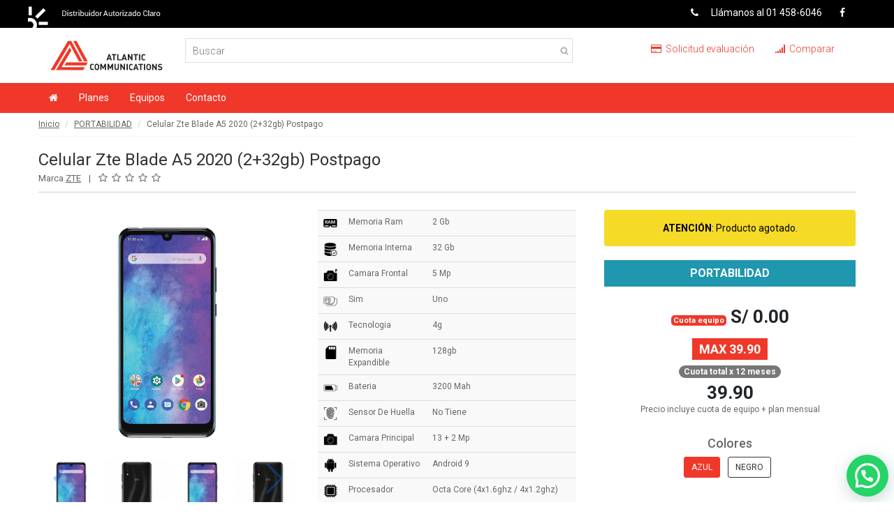

--- FILE ---
content_type: text/html; charset=UTF-8
request_url: https://atlantic.pe/p/celular-zte-blade-a5-2020-2-32gb-postpago-850/portabilidad/max-39-90/12-cuotas/
body_size: 9775
content:
<!DOCTYPE HTML PUBLIC "-//W3C//DTD HTML 4.01//EN" "http://www.w3.org/TR/html4/strict.dtd">
<html>
<head>
	<meta name="viewport" content="width=device-width, initial-scale=1.0, user-scalable=no">
    
    <link rel="stylesheet" href="https://atlantic.pe/static/plantillas/telefonia/css/bootstrap.min.css">
    <link rel="stylesheet" href="https://atlantic.pe/static/plantillas/telefonia/css/font-awesome.min.css">
    <link rel="stylesheet" href="https://atlantic.pe/static/plantillas/telefonia/css/prettyPhoto.css">
    <link rel="stylesheet" href="https://atlantic.pe/static/plantillas/telefonia/css/price-range.css">
    <link rel="stylesheet" href="https://atlantic.pe/static/plantillas/telefonia/css/animate.css">
    <link rel="stylesheet" href="https://atlantic.pe/static/plantillas/telefonia/css/main.min.css?v=1768708061">
    <link rel="stylesheet" href="https://atlantic.pe/static/plantillas/telefonia/css/responsive.css">
    <link rel="stylesheet" href="https://atlantic.pe/static/libs/Swiper-master/css/swiper.min.css">
    
    <script type="text/javascript" src="https://atlantic.pe/static/libs/jquery/jquery-1.11.2.min.js"></script>
    <script type="text/javascript" src="https://atlantic.pe/static/js/funciones.js"></script>
    
    <meta http-equiv="content-type" content="text/html; charset=utf-8">
<meta name="robots" content="index, follow">
<meta name="product:price:amount" content="0.00">
<meta name="product:price:currency" content="PEN">
<meta name="description" content="">
<title>CELULAR ZTE BLADE A5 2020 (2+32GB) POSTPAGO | Atlantic Communications</title>
<meta property="og:title" content="CELULAR ZTE BLADE A5 2020 (2+32GB) POSTPAGO | Atlantic Communications"/>
<meta property="og:type" content="product"/>
<meta property="og:url" content="https://atlantic.pe/p/celular-zte-blade-a5-2020-2-32gb-postpago-850/portabilidad/max-39-90/12-cuotas"/>
<meta property="og:image" itemprop="image" content="https://atlantic.pe/static/media/imagenes/producto/rbtjCmOtUL1VcxYR-prod.jpg"/>
<meta property="og:site_name" content="Atlantic Communications"/>
<meta property="og:description" content="A  0.00 en PORTABILIDAD con un plan MAX 39.90 y acuerdo de venta en 12 CUOTAS"/>


<script type="text/javascript" charset="UTF-8">
app_url_base = 'https://atlantic.pe';
</script>
</head>

<body>
	<header id="header"><!--header-->
		<div class="header_top"><!--header_top-->
			<div class="container">
				<div class="row">
					<div class="col-sm-6">
						<div class="contactinfo">
							<ul class="nav nav-pills">
                            	<li><img src="https://atlantic.pe/static/img/insignia-claro.png?v=1768708061" alt="Distribuidor autorizado" title="Distribuidor autorizado" /></li>
								<!--li><a><i class="fa fa-phone"></i> Ll&aacute;manos al 01 458-6046</a></li-->
								<!--li><a><i class="fa fa-envelope"></i> Escr&iacute;benos operaciones@atlantic.pe</a></li-->
							</ul>
						</div>
					</div>
					<div class="col-sm-6">
						<div class="social-icons pull-right">
							<ul class="nav navbar-nav">
								<li style="padding-right:10px;"><a><i class="fa fa-phone"></i> Ll&aacute;manos al 01 458-6046</a></li>
																<li><a href="https://bit.ly/2B1UXYl" target="_blank"><i class="fa fa-facebook"></i></a></li>
                                							</ul>
						</div>
					</div>
				</div>
			</div>
		</div>
        
		<div class="header-middle">
			<div class="container">
				<div class="row">
					<div class="col-sm-2">
						<div class="logo pull-left">
							<a href="https://atlantic.pe"><img src="https://atlantic.pe/static/img/logo.png?v=1768708061" alt="Logo" title="Logo" /></a>
						</div>
					</div>
                    <div class="col-sm-6">
						<div class="search_box pull-right">
                        	<form method="get" action="https://atlantic.pe/equipos/">
                            	<input type="text" placeholder="Buscar" name="q" value="" />
                         	</form>
                      	</div>
					</div>
					<div class="col-sm-4">
						<div class="shop-menu pull-right">
							<ul class="nav navbar-nav">
                            	<li><a href="https://atlantic.pe/formulario/solicitud-de-evaluacion/"><i class="fa fa-credit-card" aria-hidden="true"></i> Solicitud evaluaci&oacute;n</a></li>
                            	<li><a href="https://atlantic.pe/comparar/"><i class="fa fa-signal" aria-hidden="true"></i> Comparar</a></li>
							</ul>
						</div>
					</div>
				</div>
			</div>
		</div>
        
		<div class="header-bottom">
			<div class="container">
				<div class="row">
					<div class="col-sm-12">
						<div class="navbar-header">
							<button type="button" class="navbar-toggle" data-toggle="collapse" data-target=".navbar-collapse">
								<span class="sr-only">Toggle navigation</span>
								<span class="icon-bar"></span>
								<span class="icon-bar"></span>
								<span class="icon-bar"></span>
							</button>
						</div>
						<div class="mainmenu pull-left">
							<div class="collapse navbar-collapse js-navbar-collapse">
	<ul class="nav navbar-nav">
    	<li class="dropdown mega-dropdown">
        	<a href="https://atlantic.pe"><i class="fa fa-home" aria-hidden="true"></i></a>
        </li>
    </ul>
    <ul class="nav navbar-nav">
    	<li class="dropdown mega-dropdown">
        	<a href="https://atlantic.pe/planes/">Planes</a>
       	</li>
   	</ul>
    <ul class="nav navbar-nav">
    	<li class="dropdown mega-dropdown">
        	<a href="https://atlantic.pe/equipos/">Equipos</a>
       	</li>
   	</ul>
    <ul class="nav navbar-nav">
    	<li class="dropdown mega-dropdown">
        	<a href="https://atlantic.pe/gc/contacto/">Contacto</a>
        </li>
    </ul>
</div>
						</div>
					</div>
				</div>
			</div>
		</div>
	</header>
    
	<section>
		<!--div class="container">
			<div class="row">
				<div class="col-sm-12"-->
                	
                    <div class="container">
	<div class="row">
		<div class="col-sm-12">
        
<div class="row producto-detalle">
	<div class="col-xs-12 col-md-12 col-lg-12">
    	<nav aria-label="breadcrumb">
        	<ol class="breadcrumb">
            	<li class="breadcrumb-item"><a href="https://atlantic.pe">Inicio</a></li>
                <li class="breadcrumb-item"><a href="https://atlantic.pe/equipos/portabilidad/" title="Equipos en PORTABILIDAD">PORTABILIDAD</a></li>
                <li>Celular Zte Blade A5 2020 (2+32gb) Postpago</li>
         	</ol>
        </nav>
        
        <div class="producto-titulo">
            <h1>Celular Zte Blade A5 2020 (2+32gb) Postpago</h1>
            <div class="producto-sub-titulo">
            	                <div>
                	Marca <a class="link-lower" href="https://atlantic.pe/buscar/?marcas[]=30" itemprop="brand">ZTE</a>
                </div>
                                
                <div class="bloque">
                	<div class="calificacion-cliente">
                    	<span class="activo"></span>
                        <span class="activo"></span>
                        <span></span>
                        <span></span>
                        <span></span>
                    </div>
                </div>
            </div>
        </div>
   	</div>
    
    <div class="col-md-12 col-lg-4">
    	        <div class="zoom-img-producto">
        	<img id="zoom-img-producto" src="https://d1ntlrjz2q7z9a.cloudfront.net/atlantic/1/producto/rbtjCmOtUL1VcxYR-zoom.jpg" alt="Imagen de CELULAR ZTE BLADE A5 2020 (2+32GB) POSTPAGO" title="CELULAR ZTE BLADE A5 2020 (2+32GB) POSTPAGO" />
        </div>
        
                <div class="swiper-container galeria-item">
            <div class="swiper-wrapper">
            	                <img src="https://d1ntlrjz2q7z9a.cloudfront.net/atlantic/1/producto/rbtjCmOtUL1VcxYR-card.jpg" class="img-card-prod-gal" data-url="https://d1ntlrjz2q7z9a.cloudfront.net/atlantic/1/producto/rbtjCmOtUL1VcxYR-zoom.jpg" alt="Imagen de CELULAR ZTE BLADE A5 2020 (2+32GB) POSTPAGO" title="CELULAR ZTE BLADE A5 2020 (2+32GB) POSTPAGO" />
                                <img src="https://d1ntlrjz2q7z9a.cloudfront.net/atlantic/1/producto/MsRtRlyxvs6pdSQ2-card.jpg" class="img-card-prod-gal" data-url="https://d1ntlrjz2q7z9a.cloudfront.net/atlantic/1/producto/MsRtRlyxvs6pdSQ2-zoom.jpg" alt="Imagen de CELULAR ZTE BLADE A5 2020 (2+32GB) POSTPAGO" title="CELULAR ZTE BLADE A5 2020 (2+32GB) POSTPAGO" />
                                <img src="https://d1ntlrjz2q7z9a.cloudfront.net/atlantic/1/producto/rbtjCmOtUL1VcxYR-card.jpg" class="img-card-prod-gal" data-url="https://d1ntlrjz2q7z9a.cloudfront.net/atlantic/1/producto/rbtjCmOtUL1VcxYR-zoom.jpg" alt="Imagen de CELULAR ZTE BLADE A5 2020 (2+32GB) POSTPAGO" title="CELULAR ZTE BLADE A5 2020 (2+32GB) POSTPAGO" />
                                <img src="https://d1ntlrjz2q7z9a.cloudfront.net/atlantic/1/producto/MsRtRlyxvs6pdSQ2-card.jpg" class="img-card-prod-gal" data-url="https://d1ntlrjz2q7z9a.cloudfront.net/atlantic/1/producto/MsRtRlyxvs6pdSQ2-zoom.jpg" alt="Imagen de CELULAR ZTE BLADE A5 2020 (2+32GB) POSTPAGO" title="CELULAR ZTE BLADE A5 2020 (2+32GB) POSTPAGO" />
                            </div>
            
            <div class="swiper-button-prev"></div>
            <div class="swiper-button-next"></div>
        </div>
                <small>Im&aacute;genes referenciales</small>
            </div>
    
    <div class="col-md-12 col-lg-8">
    	<div class="row">
        	<div class="col-md-6 col-xs-12">
            	<div class="descripcion-corta"></div>
            	<div class="producto-caracteristicas">
                                <table class="table tb-caracteristicas">
                                        <tr>
                   		<td style="width:36px;">
                                                <img src="https://atlantic.pe/static/media/imagenes/caracteristicas/iRWxiQSbjywRYzzA.png" alt="Imagen de caracteristica" title="Imagen de caracteristica" />
                                                </td>
                        <td style="width:120px;">Memoria Ram</td>
                        <td>2 Gb</td>
                   	</tr>
                  	                    <tr>
                   		<td style="width:36px;">
                                                <img src="https://atlantic.pe/static/media/imagenes/caracteristicas/gPQ2urKAXkPPMaVH.png" alt="Imagen de caracteristica" title="Imagen de caracteristica" />
                                                </td>
                        <td style="width:120px;">Memoria Interna</td>
                        <td>32 Gb</td>
                   	</tr>
                  	                    <tr>
                   		<td style="width:36px;">
                                                <img src="https://atlantic.pe/static/media/imagenes/caracteristicas/ZiLDOYaOKLfu3XNW.png" alt="Imagen de caracteristica" title="Imagen de caracteristica" />
                                                </td>
                        <td style="width:120px;">Camara Frontal</td>
                        <td>5 Mp</td>
                   	</tr>
                  	                    <tr>
                   		<td style="width:36px;">
                                                <img src="https://atlantic.pe/static/media/imagenes/caracteristicas/XIRcYbWvLlepbAeC.png" alt="Imagen de caracteristica" title="Imagen de caracteristica" />
                                                </td>
                        <td style="width:120px;">Sim</td>
                        <td>Uno</td>
                   	</tr>
                  	                    <tr>
                   		<td style="width:36px;">
                                                <img src="https://atlantic.pe/static/media/imagenes/caracteristicas/wSbcL1vpNLAW8tA7.png" alt="Imagen de caracteristica" title="Imagen de caracteristica" />
                                                </td>
                        <td style="width:120px;">Tecnologia</td>
                        <td>4g</td>
                   	</tr>
                  	                    <tr>
                   		<td style="width:36px;">
                                                <img src="https://atlantic.pe/static/media/imagenes/caracteristicas/I1a3iQ1NTmSK54JW.png" alt="Imagen de caracteristica" title="Imagen de caracteristica" />
                                                </td>
                        <td style="width:120px;">Memoria Expandible</td>
                        <td>128gb</td>
                   	</tr>
                  	                    <tr>
                   		<td style="width:36px;">
                                                <img src="https://atlantic.pe/static/media/imagenes/caracteristicas/v2w1MZQKfEWu0dix.png" alt="Imagen de caracteristica" title="Imagen de caracteristica" />
                                                </td>
                        <td style="width:120px;">Bateria</td>
                        <td>3200 Mah</td>
                   	</tr>
                  	                    <tr>
                   		<td style="width:36px;">
                                                <img src="https://atlantic.pe/static/media/imagenes/caracteristicas/uqjcje1mW6YOuo3F.png" alt="Imagen de caracteristica" title="Imagen de caracteristica" />
                                                </td>
                        <td style="width:120px;">Sensor De Huella</td>
                        <td>No Tiene</td>
                   	</tr>
                  	                    <tr>
                   		<td style="width:36px;">
                                                <img src="https://atlantic.pe/static/media/imagenes/caracteristicas/VIlym4A0m64zUUPQ.png" alt="Imagen de caracteristica" title="Imagen de caracteristica" />
                                                </td>
                        <td style="width:120px;">Camara Principal</td>
                        <td>13 + 2 Mp</td>
                   	</tr>
                  	                    <tr>
                   		<td style="width:36px;">
                                                <img src="https://atlantic.pe/static/media/imagenes/caracteristicas/mX86UAczA0ZD30S2.png" alt="Imagen de caracteristica" title="Imagen de caracteristica" />
                                                </td>
                        <td style="width:120px;">Sistema Operativo</td>
                        <td>Android 9</td>
                   	</tr>
                  	                    <tr>
                   		<td style="width:36px;">
                                                <img src="https://atlantic.pe/static/media/imagenes/caracteristicas/e4UsYabqUFFfr5Md.png" alt="Imagen de caracteristica" title="Imagen de caracteristica" />
                                                </td>
                        <td style="width:120px;">Procesador</td>
                        <td>Octa Core (4x1.6ghz / 4x1.2ghz)</td>
                   	</tr>
                  	                    <tr>
                   		<td style="width:36px;">
                                                <img src="https://atlantic.pe/static/media/imagenes/caracteristicas/VnHAkOzGVXxI0puE.png" alt="Imagen de caracteristica" title="Imagen de caracteristica" />
                                                </td>
                        <td style="width:120px;">Pantalla</td>
                        <td>6.09&quot; Hd+</td>
                   	</tr>
                  	              	</table>
            	                                	<a class="link-gen link-mover-a" data-movera="tg-descripcion-producto">M&aacute;s informaci&oacute;n</a>
              	        		</div>
            </div>
            <div class="col-md-6 col-xs-12">
            	<div class="product-information">
										<div class="alert-callout-subtle alert" style="background:#f5da26; color:#000;"><strong>ATENCIÓN</strong>: Producto agotado.</div>
										
                	<form action="https://atlantic.pe/comprar/equipo/celular-zte-blade-a5-2020-2-32gb-postpago-850/portabilidad/max-39-90/12-cuotas/" method="get" target="_blank">
                    <input type="hidden" name="permalink" value="celular-zte-blade-a5-2020-2-32gb-postpago-850" />
                    <div class="info-precio-tel">
                    	<div class="lbl-lista-precio">PORTABILIDAD</div>
                   	</div>
                    
                                        <div class="cuota-inicial"><span>Cuota equipo</span> S/ 0.00</div>
                                        
                                        
                                        
                    <div class="lbl-plan"><span>MAX 39.90</span></div>
                    
                                        <div><span class="badge">Cuota total x 12 meses</span></div>
                    
                    <div class="cuota-inicial"> 39.90</div>
                    
                    <div class="alin-center"><small>Precio incluye cuota de equipo + plan mensual</small></div>
                                        <br />
                                        <div class="variantes">
                        <h4 class="variante-nombre">Colores</h4>
                        <div class="listado">
                                                   	<input type="radio" name="id_producto" style="display:none" class="rd-hack" id="attr-2086" value="2086" checked="checked" />
							<label class="btn btn-sm btn-producto" for="attr-2086">AZUL</label>
						                           	<input type="radio" name="id_producto" style="display:none" class="rd-hack" id="attr-2085" value="2085" />
							<label class="btn btn-sm btn-producto" for="attr-2085">NEGRO</label>
						                     	</div>
                    </div>
                                        
                    <!--p class="disponibilidad-en-stock"><b>Disponible</b></p-->
										
                    <br />
                                        <a class="btn btn-fefault cart btn-contactar-whatsapp" href="https://web.whatsapp.com/send?l=es&phone=51985983773&text=https://atlantic.pe/p/celular-zte-blade-a5-2020-2-32gb-postpago-850/portabilidad/max-39-90/12-cuotas/" target="_blank"><i class="fa fa-whatsapp fa-lg"></i> Consulte Aqu&iacute; V&iacute;a Whatsapp</a>
                                        
                                        <p><b>Condici&oacute;n:</b> Nuevo</p>
                                        
                                        
                                                            <p class="sku-variante sku-2086" style="display:none"><b>SKU:</b> 2086</p>
                                        <p class="sku-variante sku-2085" style="display:none"><b>SKU:</b> 2085</p>
                                                            </form>
                    
                    <div class="social-buttons">
                    	<div class="fb-like" data-href="https://atlantic.pe/p/celular-zte-blade-a5-2020-2-32gb-postpago-850/portabilidad/max-39-90/12-cuotas/" data-layout="box_count" data-action="like" data-size="small" data-show-faces="false" data-share="true"></div>
                    </div>
               	</div>
            </div>
        </div>
    </div>
    
</div>

<div class="producto-precios-tel">
	<div class="row">
       	<div class="col-xs-12 col-md-12 col-lg-12">
        	<h2>PLANES Y CUOTAS</h2>
        </div>
  	</div>
    <div class="row">
    	<div class="col-xs-12 col-md-3">
        	<label>Lo quiero en:</label>
            <select class="lo-quiero-en">
                        	<option value="1">ALTA NUEVA</option>
                        	<option value="3" selected="selected">PORTABILIDAD</option>
                        	<option value="4">RENOVACI&Oacute;N</option>
                        </select>
        </div>
        <div class="col-xs-12 col-md-2">
        	<label>Lo pago:</label>
            <select class="lo-pago">
                        	<option value="1">SIN CUOTAS</option>
                        	<option value="3" selected="selected">12 CUOTAS</option>
                        	<option value="4">18 CUOTAS</option>
                        </select>
        </div>
    </div>
    <br />
    
    <div class="alert alert-warnin msj-sin-precios" role="alert">
   		<span class="glyphicon glyphicon-exclamation-sign" aria-hidden="true"></span>
   		<span class="sr-only">Sin resultados:</span>
    	Lo sentimos, no tenemos precios según el criterio seleccionado.
    </div>

    <div class="row">
    	<div class="col-md-12">
            <div class="swiper-container-planes" style="overflow:hidden">
                <div class="swiper-wrapper">
                                        	<div class="item-precio precio-1-1" style="display:none">
                            <div class="wp-plan" style="width:285px;">
                                <div class="top">
                                    <h2>MAX 29.90</h2>
                                    <!--div class="">S/ 29.90 al mes</div-->
                                </div>
                                
                                <div class="info-precio-equipo">Llévate el equipo a solo <br /><span class="monto-precio"> 239.00</span></div>
                                <ul>
                                                                        <li>Minutos <strong>ilimitado</strong> </li>
                                                                        
                                                                        <li>SMS <strong>ilimitado</strong> </li>
                                                                        
                                                                        
                                    <li>
                                                                        <img src="https://atlantic.pe/static/img/ico-fb.png" />
																		
                                                                        <img src="https://atlantic.pe/static/img/ico-fbm.png" />
									                                    
                                                                        <img src="https://atlantic.pe/static/img/ico-whatsapp.png" />
									                                    
									                                    
                                                                        </li>
                                    
                                                                        <li><img src="https://atlantic.pe/static/img/clarovideo.png" style="max-width:90px;" /> <strong>ilimitado</strong>  (24 meses)</li>
                                                                        
                                                                        <li><img src="https://atlantic.pe/static/img/clarovideo.png" style="max-width:90px;" /> <strong>ilimitado</strong>  (12 meses)</li>
                                                                    </ul>
                                
                                <a class="link-ver-detalle" href="https://atlantic.pe/p/celular-zte-blade-a5-2020-2-32gb-postpago-850/alta-nueva/max-29-90/sin-cuotas/">Ver detalle</a>
                            </div>
                        </div>
                                        	<div class="item-precio precio-1-1" style="display:none">
                            <div class="wp-plan" style="width:285px;">
                                <div class="top">
                                    <h2>MAX 39.90</h2>
                                    <!--div class="">S/ 39.90 al mes</div-->
                                </div>
                                
                                <div class="info-precio-equipo">Llévate el equipo a solo <br /><span class="monto-precio"> 239.00</span></div>
                                <ul>
                                                                        <li>Minutos <strong>ilimitado</strong> </li>
                                                                        
                                                                        <li>SMS <strong>ilimitado</strong> </li>
                                                                        
                                                                        
                                    <li>
                                                                        <img src="https://atlantic.pe/static/img/ico-fb.png" />
																		
                                                                        <img src="https://atlantic.pe/static/img/ico-fbm.png" />
									                                    
                                                                        <img src="https://atlantic.pe/static/img/ico-whatsapp.png" />
									                                    
									                                    
                                                                        <img src="https://atlantic.pe/static/img/ico-waze.png" />
                                                                        </li>
                                    
                                                                        <li><img src="https://atlantic.pe/static/img/clarovideo.png" style="max-width:90px;" /> <strong>ilimitado</strong>  (24 meses)</li>
                                                                        
                                                                        <li><img src="https://atlantic.pe/static/img/clarovideo.png" style="max-width:90px;" /> <strong>ilimitado</strong>  (12 meses)</li>
                                                                    </ul>
                                
                                <a class="link-ver-detalle" href="https://atlantic.pe/p/celular-zte-blade-a5-2020-2-32gb-postpago-850/alta-nueva/max-39-90/sin-cuotas/">Ver detalle</a>
                            </div>
                        </div>
                                        	<div class="item-precio precio-3-1" style="display:none">
                            <div class="wp-plan" style="width:285px;">
                                <div class="top">
                                    <h2>MAX 39.90</h2>
                                    <!--div class="">S/ 39.90 al mes</div-->
                                </div>
                                
                                <div class="info-precio-equipo">Llévate el equipo a solo <br /><span class="monto-precio"> 149.00</span></div>
                                <ul>
                                                                        <li>Minutos <strong>ilimitado</strong> </li>
                                                                        
                                                                        <li>SMS <strong>ilimitado</strong> </li>
                                                                        
                                                                        <li>Internet <strong>55</strong> GB  (6 meses)</li>
                                                                        
                                    <li>
                                                                        <img src="https://atlantic.pe/static/img/ico-fb.png" />
																		
                                                                        <img src="https://atlantic.pe/static/img/ico-fbm.png" />
									                                    
                                                                        <img src="https://atlantic.pe/static/img/ico-whatsapp.png" />
									                                    
									                                    
                                                                        <img src="https://atlantic.pe/static/img/ico-waze.png" />
                                                                        </li>
                                    
                                                                        <li><img src="https://atlantic.pe/static/img/clarovideo.png" style="max-width:90px;" /> <strong>ilimitado</strong>  (24 meses)</li>
                                                                        
                                                                        <li><img src="https://atlantic.pe/static/img/clarovideo.png" style="max-width:90px;" /> <strong>ilimitado</strong>  (12 meses)</li>
                                                                    </ul>
                                
                                <a class="link-ver-detalle" href="https://atlantic.pe/p/celular-zte-blade-a5-2020-2-32gb-postpago-850/portabilidad/max-39-90/sin-cuotas/">Ver detalle</a>
                            </div>
                        </div>
                                        	<div class="item-precio precio-4-1" style="display:none">
                            <div class="wp-plan" style="width:285px;">
                                <div class="top">
                                    <h2>MAX 39.90</h2>
                                    <!--div class="">S/ 39.90 al mes</div-->
                                </div>
                                
                                <div class="info-precio-equipo">Llévate el equipo a solo <br /><span class="monto-precio"> 149.00</span></div>
                                <ul>
                                                                        <li>Minutos <strong>ilimitado</strong> </li>
                                                                        
                                                                        <li>SMS <strong>ilimitado</strong> </li>
                                                                        
                                                                        <li>Internet <strong>25</strong> GB </li>
                                                                        
                                    <li>
                                                                        <img src="https://atlantic.pe/static/img/ico-fb.png" />
																		
                                                                        <img src="https://atlantic.pe/static/img/ico-fbm.png" />
									                                    
                                                                        <img src="https://atlantic.pe/static/img/ico-whatsapp.png" />
									                                    
									                                    
                                                                        <img src="https://atlantic.pe/static/img/ico-waze.png" />
                                                                        </li>
                                    
                                                                        <li><img src="https://atlantic.pe/static/img/clarovideo.png" style="max-width:90px;" /> <strong>ilimitado</strong>  (24 meses)</li>
                                                                        
                                                                        <li><img src="https://atlantic.pe/static/img/clarovideo.png" style="max-width:90px;" /> <strong>ilimitado</strong>  (12 meses)</li>
                                                                    </ul>
                                
                                <a class="link-ver-detalle" href="https://atlantic.pe/p/celular-zte-blade-a5-2020-2-32gb-postpago-850/renovacion/max-39-90/sin-cuotas/">Ver detalle</a>
                            </div>
                        </div>
                                        	<div class="item-precio precio-3-3" style="display:none">
                            <div class="wp-plan" style="width:285px;">
                                <div class="top">
                                    <h2>MAX 39.90</h2>
                                    <!--div class="">S/ 39.90 al mes</div-->
                                </div>
                                
                                <div class="info-precio-equipo">Llévate el equipo a solo <br /><span class="monto-precio"> 0.00</span></div>
                                <ul>
                                                                        <li>Minutos <strong>ilimitado</strong> </li>
                                                                        
                                                                        <li>SMS <strong>ilimitado</strong> </li>
                                                                        
                                                                        <li>Internet <strong>55</strong> GB  (6 meses)</li>
                                                                        
                                    <li>
                                                                        <img src="https://atlantic.pe/static/img/ico-fb.png" />
																		
                                                                        <img src="https://atlantic.pe/static/img/ico-fbm.png" />
									                                    
                                                                        <img src="https://atlantic.pe/static/img/ico-whatsapp.png" />
									                                    
									                                    
                                                                        <img src="https://atlantic.pe/static/img/ico-waze.png" />
                                                                        </li>
                                    
                                                                        <li><img src="https://atlantic.pe/static/img/clarovideo.png" style="max-width:90px;" /> <strong>ilimitado</strong>  (24 meses)</li>
                                                                        
                                                                        <li><img src="https://atlantic.pe/static/img/clarovideo.png" style="max-width:90px;" /> <strong>ilimitado</strong>  (12 meses)</li>
                                                                    </ul>
                                
                                <a class="link-ver-detalle" href="https://atlantic.pe/p/celular-zte-blade-a5-2020-2-32gb-postpago-850/portabilidad/max-39-90/12-cuotas/">Ver detalle</a>
                            </div>
                        </div>
                                        	<div class="item-precio precio-4-3" style="display:none">
                            <div class="wp-plan" style="width:285px;">
                                <div class="top">
                                    <h2>MAX 39.90</h2>
                                    <!--div class="">S/ 39.90 al mes</div-->
                                </div>
                                
                                <div class="info-precio-equipo">Llévate el equipo a solo <br /><span class="monto-precio"> 0.00</span></div>
                                <ul>
                                                                        <li>Minutos <strong>ilimitado</strong> </li>
                                                                        
                                                                        <li>SMS <strong>ilimitado</strong> </li>
                                                                        
                                                                        <li>Internet <strong>25</strong> GB </li>
                                                                        
                                    <li>
                                                                        <img src="https://atlantic.pe/static/img/ico-fb.png" />
																		
                                                                        <img src="https://atlantic.pe/static/img/ico-fbm.png" />
									                                    
                                                                        <img src="https://atlantic.pe/static/img/ico-whatsapp.png" />
									                                    
									                                    
                                                                        <img src="https://atlantic.pe/static/img/ico-waze.png" />
                                                                        </li>
                                    
                                                                        <li><img src="https://atlantic.pe/static/img/clarovideo.png" style="max-width:90px;" /> <strong>ilimitado</strong>  (24 meses)</li>
                                                                        
                                                                        <li><img src="https://atlantic.pe/static/img/clarovideo.png" style="max-width:90px;" /> <strong>ilimitado</strong>  (12 meses)</li>
                                                                    </ul>
                                
                                <a class="link-ver-detalle" href="https://atlantic.pe/p/celular-zte-blade-a5-2020-2-32gb-postpago-850/renovacion/max-39-90/12-cuotas/">Ver detalle</a>
                            </div>
                        </div>
                                        	<div class="item-precio precio-3-3" style="display:none">
                            <div class="wp-plan" style="width:285px;">
                                <div class="top">
                                    <h2>MAX 49.90</h2>
                                    <!--div class="">S/ 49.90 al mes</div-->
                                </div>
                                
                                <div class="info-precio-equipo">Llévate el equipo a solo <br /><span class="monto-precio"> 492.00</span></div>
                                <ul>
                                                                        <li>Minutos <strong>ilimitado</strong> </li>
                                                                        
                                                                        <li>SMS <strong>ilimitado</strong> </li>
                                                                        
                                                                        <li>Internet <strong>65</strong> GB  (6 meses)</li>
                                                                        
                                    <li>
                                                                        <img src="https://atlantic.pe/static/img/ico-fb.png" />
																		
                                                                        <img src="https://atlantic.pe/static/img/ico-fbm.png" />
									                                    
                                                                        <img src="https://atlantic.pe/static/img/ico-whatsapp.png" />
									                                    
									                                    <img src="https://atlantic.pe/static/img/ico-tw.png" />
                                                                        
                                                                        <img src="https://atlantic.pe/static/img/ico-waze.png" />
                                                                        </li>
                                    
                                                                        <li><img src="https://atlantic.pe/static/img/clarovideo.png" style="max-width:90px;" /> <strong>ilimitado</strong>  (24 meses)</li>
                                                                        
                                                                        <li><img src="https://atlantic.pe/static/img/clarovideo.png" style="max-width:90px;" /> <strong>ilimitado</strong>  (12 meses)</li>
                                                                    </ul>
                                
                                <a class="link-ver-detalle" href="https://atlantic.pe/p/celular-zte-blade-a5-2020-2-32gb-postpago-850/portabilidad/max-49-90/12-cuotas/">Ver detalle</a>
                            </div>
                        </div>
                                        	<div class="item-precio precio-4-3" style="display:none">
                            <div class="wp-plan" style="width:285px;">
                                <div class="top">
                                    <h2>MAX 49.90</h2>
                                    <!--div class="">S/ 49.90 al mes</div-->
                                </div>
                                
                                <div class="info-precio-equipo">Llévate el equipo a solo <br /><span class="monto-precio"> 276.00</span></div>
                                <ul>
                                                                        <li>Minutos <strong>ilimitado</strong> </li>
                                                                        
                                                                        <li>SMS <strong>ilimitado</strong> </li>
                                                                        
                                                                        <li>Internet <strong>35</strong> GB </li>
                                                                        
                                    <li>
                                                                        <img src="https://atlantic.pe/static/img/ico-fb.png" />
																		
                                                                        <img src="https://atlantic.pe/static/img/ico-fbm.png" />
									                                    
                                                                        <img src="https://atlantic.pe/static/img/ico-whatsapp.png" />
									                                    
									                                    <img src="https://atlantic.pe/static/img/ico-tw.png" />
                                                                        
                                                                        <img src="https://atlantic.pe/static/img/ico-waze.png" />
                                                                        </li>
                                    
                                                                        <li><img src="https://atlantic.pe/static/img/clarovideo.png" style="max-width:90px;" /> <strong>ilimitado</strong>  (24 meses)</li>
                                                                        
                                                                        <li><img src="https://atlantic.pe/static/img/clarovideo.png" style="max-width:90px;" /> <strong>ilimitado</strong>  (12 meses)</li>
                                                                    </ul>
                                
                                <a class="link-ver-detalle" href="https://atlantic.pe/p/celular-zte-blade-a5-2020-2-32gb-postpago-850/renovacion/max-49-90/12-cuotas/">Ver detalle</a>
                            </div>
                        </div>
                                        	<div class="item-precio precio-1-1" style="display:none">
                            <div class="wp-plan" style="width:285px;">
                                <div class="top">
                                    <h2>MAX 49.90</h2>
                                    <!--div class="">S/ 49.90 al mes</div-->
                                </div>
                                
                                <div class="info-precio-equipo">Llévate el equipo a solo <br /><span class="monto-precio"> 239.00</span></div>
                                <ul>
                                                                        <li>Minutos <strong>ilimitado</strong> </li>
                                                                        
                                                                        <li>SMS <strong>ilimitado</strong> </li>
                                                                        
                                                                        
                                    <li>
                                                                        <img src="https://atlantic.pe/static/img/ico-fb.png" />
																		
                                                                        <img src="https://atlantic.pe/static/img/ico-fbm.png" />
									                                    
                                                                        <img src="https://atlantic.pe/static/img/ico-whatsapp.png" />
									                                    
									                                    <img src="https://atlantic.pe/static/img/ico-tw.png" />
                                                                        
                                                                        <img src="https://atlantic.pe/static/img/ico-waze.png" />
                                                                        </li>
                                    
                                                                        <li><img src="https://atlantic.pe/static/img/clarovideo.png" style="max-width:90px;" /> <strong>ilimitado</strong>  (24 meses)</li>
                                                                        
                                                                        <li><img src="https://atlantic.pe/static/img/clarovideo.png" style="max-width:90px;" /> <strong>ilimitado</strong>  (12 meses)</li>
                                                                    </ul>
                                
                                <a class="link-ver-detalle" href="https://atlantic.pe/p/celular-zte-blade-a5-2020-2-32gb-postpago-850/alta-nueva/max-49-90/sin-cuotas/">Ver detalle</a>
                            </div>
                        </div>
                                        	<div class="item-precio precio-3-1" style="display:none">
                            <div class="wp-plan" style="width:285px;">
                                <div class="top">
                                    <h2>MAX 49.90</h2>
                                    <!--div class="">S/ 49.90 al mes</div-->
                                </div>
                                
                                <div class="info-precio-equipo">Llévate el equipo a solo <br /><span class="monto-precio"> 149.00</span></div>
                                <ul>
                                                                        <li>Minutos <strong>ilimitado</strong> </li>
                                                                        
                                                                        <li>SMS <strong>ilimitado</strong> </li>
                                                                        
                                                                        <li>Internet <strong>65</strong> GB  (6 meses)</li>
                                                                        
                                    <li>
                                                                        <img src="https://atlantic.pe/static/img/ico-fb.png" />
																		
                                                                        <img src="https://atlantic.pe/static/img/ico-fbm.png" />
									                                    
                                                                        <img src="https://atlantic.pe/static/img/ico-whatsapp.png" />
									                                    
									                                    <img src="https://atlantic.pe/static/img/ico-tw.png" />
                                                                        
                                                                        <img src="https://atlantic.pe/static/img/ico-waze.png" />
                                                                        </li>
                                    
                                                                        <li><img src="https://atlantic.pe/static/img/clarovideo.png" style="max-width:90px;" /> <strong>ilimitado</strong>  (24 meses)</li>
                                                                        
                                                                        <li><img src="https://atlantic.pe/static/img/clarovideo.png" style="max-width:90px;" /> <strong>ilimitado</strong>  (12 meses)</li>
                                                                    </ul>
                                
                                <a class="link-ver-detalle" href="https://atlantic.pe/p/celular-zte-blade-a5-2020-2-32gb-postpago-850/portabilidad/max-49-90/sin-cuotas/">Ver detalle</a>
                            </div>
                        </div>
                                        	<div class="item-precio precio-4-1" style="display:none">
                            <div class="wp-plan" style="width:285px;">
                                <div class="top">
                                    <h2>MAX 49.90</h2>
                                    <!--div class="">S/ 49.90 al mes</div-->
                                </div>
                                
                                <div class="info-precio-equipo">Llévate el equipo a solo <br /><span class="monto-precio"> 149.00</span></div>
                                <ul>
                                                                        <li>Minutos <strong>ilimitado</strong> </li>
                                                                        
                                                                        <li>SMS <strong>ilimitado</strong> </li>
                                                                        
                                                                        <li>Internet <strong>35</strong> GB </li>
                                                                        
                                    <li>
                                                                        <img src="https://atlantic.pe/static/img/ico-fb.png" />
																		
                                                                        <img src="https://atlantic.pe/static/img/ico-fbm.png" />
									                                    
                                                                        <img src="https://atlantic.pe/static/img/ico-whatsapp.png" />
									                                    
									                                    <img src="https://atlantic.pe/static/img/ico-tw.png" />
                                                                        
                                                                        <img src="https://atlantic.pe/static/img/ico-waze.png" />
                                                                        </li>
                                    
                                                                        <li><img src="https://atlantic.pe/static/img/clarovideo.png" style="max-width:90px;" /> <strong>ilimitado</strong>  (24 meses)</li>
                                                                        
                                                                        <li><img src="https://atlantic.pe/static/img/clarovideo.png" style="max-width:90px;" /> <strong>ilimitado</strong>  (12 meses)</li>
                                                                    </ul>
                                
                                <a class="link-ver-detalle" href="https://atlantic.pe/p/celular-zte-blade-a5-2020-2-32gb-postpago-850/renovacion/max-49-90/sin-cuotas/">Ver detalle</a>
                            </div>
                        </div>
                                        	<div class="item-precio precio-4-3" style="display:none">
                            <div class="wp-plan" style="width:285px;">
                                <div class="top">
                                    <h2>MAX 55.90</h2>
                                    <!--div class="">S/ 55.90 al mes</div-->
                                </div>
                                
                                <div class="info-precio-equipo">Llévate el equipo a solo <br /><span class="monto-precio"> 276.00</span></div>
                                <ul>
                                                                        <li>Minutos <strong>ilimitado</strong> </li>
                                                                        
                                                                        <li>SMS <strong>ilimitado</strong> </li>
                                                                        
                                                                        <li>Internet <strong>65</strong> GB </li>
                                                                        
                                    <li>
                                                                        <img src="https://atlantic.pe/static/img/ico-fb.png" />
																		
                                                                        <img src="https://atlantic.pe/static/img/ico-fbm.png" />
									                                    
                                                                        <img src="https://atlantic.pe/static/img/ico-whatsapp.png" />
									                                    
									                                    <img src="https://atlantic.pe/static/img/ico-tw.png" />
                                                                        
                                                                        <img src="https://atlantic.pe/static/img/ico-waze.png" />
                                                                        </li>
                                    
                                                                        <li><img src="https://atlantic.pe/static/img/clarovideo.png" style="max-width:90px;" /> <strong>ilimitado</strong>  (24 meses)</li>
                                                                        
                                                                        <li><img src="https://atlantic.pe/static/img/clarovideo.png" style="max-width:90px;" /> <strong>ilimitado</strong>  (12 meses)</li>
                                                                    </ul>
                                
                                <a class="link-ver-detalle" href="https://atlantic.pe/p/celular-zte-blade-a5-2020-2-32gb-postpago-850/renovacion/max-55-90/12-cuotas/">Ver detalle</a>
                            </div>
                        </div>
                                        	<div class="item-precio precio-1-1" style="display:none">
                            <div class="wp-plan" style="width:285px;">
                                <div class="top">
                                    <h2>MAX 55.90</h2>
                                    <!--div class="">S/ 55.90 al mes</div-->
                                </div>
                                
                                <div class="info-precio-equipo">Llévate el equipo a solo <br /><span class="monto-precio"> 239.00</span></div>
                                <ul>
                                                                        <li>Minutos <strong>ilimitado</strong> </li>
                                                                        
                                                                        <li>SMS <strong>ilimitado</strong> </li>
                                                                        
                                                                        
                                    <li>
                                                                        <img src="https://atlantic.pe/static/img/ico-fb.png" />
																		
                                                                        <img src="https://atlantic.pe/static/img/ico-fbm.png" />
									                                    
                                                                        <img src="https://atlantic.pe/static/img/ico-whatsapp.png" />
									                                    
									                                    <img src="https://atlantic.pe/static/img/ico-tw.png" />
                                                                        
                                                                        <img src="https://atlantic.pe/static/img/ico-waze.png" />
                                                                        </li>
                                    
                                                                        <li><img src="https://atlantic.pe/static/img/clarovideo.png" style="max-width:90px;" /> <strong>ilimitado</strong>  (24 meses)</li>
                                                                        
                                                                        <li><img src="https://atlantic.pe/static/img/clarovideo.png" style="max-width:90px;" /> <strong>ilimitado</strong>  (12 meses)</li>
                                                                    </ul>
                                
                                <a class="link-ver-detalle" href="https://atlantic.pe/p/celular-zte-blade-a5-2020-2-32gb-postpago-850/alta-nueva/max-55-90/sin-cuotas/">Ver detalle</a>
                            </div>
                        </div>
                                        	<div class="item-precio precio-3-1" style="display:none">
                            <div class="wp-plan" style="width:285px;">
                                <div class="top">
                                    <h2>MAX 55.90</h2>
                                    <!--div class="">S/ 55.90 al mes</div-->
                                </div>
                                
                                <div class="info-precio-equipo">Llévate el equipo a solo <br /><span class="monto-precio"> 149.00</span></div>
                                <ul>
                                                                        <li>Minutos <strong>ilimitado</strong> </li>
                                                                        
                                                                        <li>SMS <strong>ilimitado</strong> </li>
                                                                        
                                                                        <li>Internet <strong>95</strong> GB  (6 meses)</li>
                                                                        
                                    <li>
                                                                        <img src="https://atlantic.pe/static/img/ico-fb.png" />
																		
                                                                        <img src="https://atlantic.pe/static/img/ico-fbm.png" />
									                                    
                                                                        <img src="https://atlantic.pe/static/img/ico-whatsapp.png" />
									                                    
									                                    <img src="https://atlantic.pe/static/img/ico-tw.png" />
                                                                        
                                                                        <img src="https://atlantic.pe/static/img/ico-waze.png" />
                                                                        </li>
                                    
                                                                        <li><img src="https://atlantic.pe/static/img/clarovideo.png" style="max-width:90px;" /> <strong>ilimitado</strong>  (24 meses)</li>
                                                                        
                                                                        <li><img src="https://atlantic.pe/static/img/clarovideo.png" style="max-width:90px;" /> <strong>ilimitado</strong>  (12 meses)</li>
                                                                    </ul>
                                
                                <a class="link-ver-detalle" href="https://atlantic.pe/p/celular-zte-blade-a5-2020-2-32gb-postpago-850/portabilidad/max-55-90/sin-cuotas/">Ver detalle</a>
                            </div>
                        </div>
                                        	<div class="item-precio precio-4-1" style="display:none">
                            <div class="wp-plan" style="width:285px;">
                                <div class="top">
                                    <h2>MAX 55.90</h2>
                                    <!--div class="">S/ 55.90 al mes</div-->
                                </div>
                                
                                <div class="info-precio-equipo">Llévate el equipo a solo <br /><span class="monto-precio"> 149.00</span></div>
                                <ul>
                                                                        <li>Minutos <strong>ilimitado</strong> </li>
                                                                        
                                                                        <li>SMS <strong>ilimitado</strong> </li>
                                                                        
                                                                        <li>Internet <strong>65</strong> GB </li>
                                                                        
                                    <li>
                                                                        <img src="https://atlantic.pe/static/img/ico-fb.png" />
																		
                                                                        <img src="https://atlantic.pe/static/img/ico-fbm.png" />
									                                    
                                                                        <img src="https://atlantic.pe/static/img/ico-whatsapp.png" />
									                                    
									                                    <img src="https://atlantic.pe/static/img/ico-tw.png" />
                                                                        
                                                                        <img src="https://atlantic.pe/static/img/ico-waze.png" />
                                                                        </li>
                                    
                                                                        <li><img src="https://atlantic.pe/static/img/clarovideo.png" style="max-width:90px;" /> <strong>ilimitado</strong>  (24 meses)</li>
                                                                        
                                                                        <li><img src="https://atlantic.pe/static/img/clarovideo.png" style="max-width:90px;" /> <strong>ilimitado</strong>  (12 meses)</li>
                                                                    </ul>
                                
                                <a class="link-ver-detalle" href="https://atlantic.pe/p/celular-zte-blade-a5-2020-2-32gb-postpago-850/renovacion/max-55-90/sin-cuotas/">Ver detalle</a>
                            </div>
                        </div>
                                        	<div class="item-precio precio-3-3" style="display:none">
                            <div class="wp-plan" style="width:285px;">
                                <div class="top">
                                    <h2>MAX 55.90</h2>
                                    <!--div class="">S/ 55.90 al mes</div-->
                                </div>
                                
                                <div class="info-precio-equipo">Llévate el equipo a solo <br /><span class="monto-precio"> 492.00</span></div>
                                <ul>
                                                                        <li>Minutos <strong>ilimitado</strong> </li>
                                                                        
                                                                        <li>SMS <strong>ilimitado</strong> </li>
                                                                        
                                                                        <li>Internet <strong>95</strong> GB  (6 meses)</li>
                                                                        
                                    <li>
                                                                        <img src="https://atlantic.pe/static/img/ico-fb.png" />
																		
                                                                        <img src="https://atlantic.pe/static/img/ico-fbm.png" />
									                                    
                                                                        <img src="https://atlantic.pe/static/img/ico-whatsapp.png" />
									                                    
									                                    <img src="https://atlantic.pe/static/img/ico-tw.png" />
                                                                        
                                                                        <img src="https://atlantic.pe/static/img/ico-waze.png" />
                                                                        </li>
                                    
                                                                        <li><img src="https://atlantic.pe/static/img/clarovideo.png" style="max-width:90px;" /> <strong>ilimitado</strong>  (24 meses)</li>
                                                                        
                                                                        <li><img src="https://atlantic.pe/static/img/clarovideo.png" style="max-width:90px;" /> <strong>ilimitado</strong>  (12 meses)</li>
                                                                    </ul>
                                
                                <a class="link-ver-detalle" href="https://atlantic.pe/p/celular-zte-blade-a5-2020-2-32gb-postpago-850/portabilidad/max-55-90/12-cuotas/">Ver detalle</a>
                            </div>
                        </div>
                                        	<div class="item-precio precio-3-1" style="display:none">
                            <div class="wp-plan" style="width:285px;">
                                <div class="top">
                                    <h2>MAX ILIMITADO 69.90</h2>
                                    <!--div class="">S/ 69.90 al mes</div-->
                                </div>
                                
                                <div class="info-precio-equipo">Llévate el equipo a solo <br /><span class="monto-precio"> 149.00</span></div>
                                <ul>
                                                                        <li>Minutos <strong>ilimitado</strong> </li>
                                                                        
                                                                        <li>SMS <strong>ilimitado</strong> </li>
                                                                        
                                                                        <li>Internet <strong>ilimitado</strong> GB </li>
                                                                        
                                    <li>
                                    									
                                                                        
                                                                        
									                                    
                                                                        </li>
                                    
                                                                        <li><img src="https://atlantic.pe/static/img/clarovideo.png" style="max-width:90px;" /> <strong>ilimitado</strong> </li>
                                                                        
                                                                    </ul>
                                
                                <a class="link-ver-detalle" href="https://atlantic.pe/p/celular-zte-blade-a5-2020-2-32gb-postpago-850/portabilidad/max-ilimitado-69-90/sin-cuotas/">Ver detalle</a>
                            </div>
                        </div>
                                        	<div class="item-precio precio-4-1" style="display:none">
                            <div class="wp-plan" style="width:285px;">
                                <div class="top">
                                    <h2>MAX ILIMITADO 69.90</h2>
                                    <!--div class="">S/ 69.90 al mes</div-->
                                </div>
                                
                                <div class="info-precio-equipo">Llévate el equipo a solo <br /><span class="monto-precio"> 149.00</span></div>
                                <ul>
                                                                        <li>Minutos <strong>ilimitado</strong> </li>
                                                                        
                                                                        <li>SMS <strong>ilimitado</strong> </li>
                                                                        
                                                                        <li>Internet <strong>ilimitado</strong> GB </li>
                                                                        
                                    <li>
                                    									
                                                                        
                                                                        
									                                    
                                                                        </li>
                                    
                                                                        <li><img src="https://atlantic.pe/static/img/clarovideo.png" style="max-width:90px;" /> <strong>ilimitado</strong> </li>
                                                                        
                                                                    </ul>
                                
                                <a class="link-ver-detalle" href="https://atlantic.pe/p/celular-zte-blade-a5-2020-2-32gb-postpago-850/renovacion/max-ilimitado-69-90/sin-cuotas/">Ver detalle</a>
                            </div>
                        </div>
                                        	<div class="item-precio precio-3-3" style="display:none">
                            <div class="wp-plan" style="width:285px;">
                                <div class="top">
                                    <h2>MAX ILIMITADO 69.90</h2>
                                    <!--div class="">S/ 69.90 al mes</div-->
                                </div>
                                
                                <div class="info-precio-equipo">Llévate el equipo a solo <br /><span class="monto-precio"> 469.00</span></div>
                                <ul>
                                                                        <li>Minutos <strong>ilimitado</strong> </li>
                                                                        
                                                                        <li>SMS <strong>ilimitado</strong> </li>
                                                                        
                                                                        <li>Internet <strong>ilimitado</strong> GB </li>
                                                                        
                                    <li>
                                    									
                                                                        
                                                                        
									                                    
                                                                        </li>
                                    
                                                                        <li><img src="https://atlantic.pe/static/img/clarovideo.png" style="max-width:90px;" /> <strong>ilimitado</strong> </li>
                                                                        
                                                                    </ul>
                                
                                <a class="link-ver-detalle" href="https://atlantic.pe/p/celular-zte-blade-a5-2020-2-32gb-postpago-850/portabilidad/max-ilimitado-69-90/12-cuotas/">Ver detalle</a>
                            </div>
                        </div>
                                        	<div class="item-precio precio-4-3" style="display:none">
                            <div class="wp-plan" style="width:285px;">
                                <div class="top">
                                    <h2>MAX ILIMITADO 69.90</h2>
                                    <!--div class="">S/ 69.90 al mes</div-->
                                </div>
                                
                                <div class="info-precio-equipo">Llévate el equipo a solo <br /><span class="monto-precio"> 262.00</span></div>
                                <ul>
                                                                        <li>Minutos <strong>ilimitado</strong> </li>
                                                                        
                                                                        <li>SMS <strong>ilimitado</strong> </li>
                                                                        
                                                                        <li>Internet <strong>ilimitado</strong> GB </li>
                                                                        
                                    <li>
                                    									
                                                                        
                                                                        
									                                    
                                                                        </li>
                                    
                                                                        <li><img src="https://atlantic.pe/static/img/clarovideo.png" style="max-width:90px;" /> <strong>ilimitado</strong> </li>
                                                                        
                                                                    </ul>
                                
                                <a class="link-ver-detalle" href="https://atlantic.pe/p/celular-zte-blade-a5-2020-2-32gb-postpago-850/renovacion/max-ilimitado-69-90/12-cuotas/">Ver detalle</a>
                            </div>
                        </div>
                                        	<div class="item-precio precio-1-1" style="display:none">
                            <div class="wp-plan" style="width:285px;">
                                <div class="top">
                                    <h2>MAX ILIMITADO 69.90</h2>
                                    <!--div class="">S/ 69.90 al mes</div-->
                                </div>
                                
                                <div class="info-precio-equipo">Llévate el equipo a solo <br /><span class="monto-precio"> 239.00</span></div>
                                <ul>
                                                                        <li>Minutos <strong>ilimitado</strong> </li>
                                                                        
                                                                        <li>SMS <strong>ilimitado</strong> </li>
                                                                        
                                                                        <li>Internet <strong>ilimitado</strong> GB </li>
                                                                        
                                    <li>
                                    									
                                                                        
                                                                        
									                                    
                                                                        </li>
                                    
                                                                        <li><img src="https://atlantic.pe/static/img/clarovideo.png" style="max-width:90px;" /> <strong>ilimitado</strong> </li>
                                                                        
                                                                    </ul>
                                
                                <a class="link-ver-detalle" href="https://atlantic.pe/p/celular-zte-blade-a5-2020-2-32gb-postpago-850/alta-nueva/max-ilimitado-69-90/sin-cuotas/">Ver detalle</a>
                            </div>
                        </div>
                                        	<div class="item-precio precio-3-1" style="display:none">
                            <div class="wp-plan" style="width:285px;">
                                <div class="top">
                                    <h2>MAX ILIMITADO 79.90</h2>
                                    <!--div class="">S/ 79.90 al mes</div-->
                                </div>
                                
                                <div class="info-precio-equipo">Llévate el equipo a solo <br /><span class="monto-precio"> 149.00</span></div>
                                <ul>
                                                                        <li>Minutos <strong>ilimitado</strong> </li>
                                                                        
                                                                        <li>SMS <strong>ilimitado</strong> </li>
                                                                        
                                                                        <li>Internet <strong>ilimitado</strong> GB </li>
                                                                        
                                    <li>
                                    									
                                                                        
                                                                        
									                                    
                                                                        </li>
                                    
                                                                        
                                                                    </ul>
                                
                                <a class="link-ver-detalle" href="https://atlantic.pe/p/celular-zte-blade-a5-2020-2-32gb-postpago-850/portabilidad/max-ilimitado-79-90/sin-cuotas/">Ver detalle</a>
                            </div>
                        </div>
                                        	<div class="item-precio precio-4-1" style="display:none">
                            <div class="wp-plan" style="width:285px;">
                                <div class="top">
                                    <h2>MAX ILIMITADO 79.90</h2>
                                    <!--div class="">S/ 79.90 al mes</div-->
                                </div>
                                
                                <div class="info-precio-equipo">Llévate el equipo a solo <br /><span class="monto-precio"> 149.00</span></div>
                                <ul>
                                                                        <li>Minutos <strong>ilimitado</strong> </li>
                                                                        
                                                                        <li>SMS <strong>ilimitado</strong> </li>
                                                                        
                                                                        <li>Internet <strong>ilimitado</strong> GB </li>
                                                                        
                                    <li>
                                    									
                                                                        
                                                                        
									                                    
                                                                        </li>
                                    
                                                                        
                                                                    </ul>
                                
                                <a class="link-ver-detalle" href="https://atlantic.pe/p/celular-zte-blade-a5-2020-2-32gb-postpago-850/renovacion/max-ilimitado-79-90/sin-cuotas/">Ver detalle</a>
                            </div>
                        </div>
                                        	<div class="item-precio precio-3-3" style="display:none">
                            <div class="wp-plan" style="width:285px;">
                                <div class="top">
                                    <h2>MAX ILIMITADO 79.90</h2>
                                    <!--div class="">S/ 79.90 al mes</div-->
                                </div>
                                
                                <div class="info-precio-equipo">Llévate el equipo a solo <br /><span class="monto-precio"> 451.00</span></div>
                                <ul>
                                                                        <li>Minutos <strong>ilimitado</strong> </li>
                                                                        
                                                                        <li>SMS <strong>ilimitado</strong> </li>
                                                                        
                                                                        <li>Internet <strong>ilimitado</strong> GB </li>
                                                                        
                                    <li>
                                    									
                                                                        
                                                                        
									                                    
                                                                        </li>
                                    
                                                                        
                                                                    </ul>
                                
                                <a class="link-ver-detalle" href="https://atlantic.pe/p/celular-zte-blade-a5-2020-2-32gb-postpago-850/portabilidad/max-ilimitado-79-90/12-cuotas/">Ver detalle</a>
                            </div>
                        </div>
                                        	<div class="item-precio precio-4-3" style="display:none">
                            <div class="wp-plan" style="width:285px;">
                                <div class="top">
                                    <h2>MAX ILIMITADO 79.90</h2>
                                    <!--div class="">S/ 79.90 al mes</div-->
                                </div>
                                
                                <div class="info-precio-equipo">Llévate el equipo a solo <br /><span class="monto-precio"> 262.00</span></div>
                                <ul>
                                                                        <li>Minutos <strong>ilimitado</strong> </li>
                                                                        
                                                                        <li>SMS <strong>ilimitado</strong> </li>
                                                                        
                                                                        <li>Internet <strong>ilimitado</strong> GB </li>
                                                                        
                                    <li>
                                    									
                                                                        
                                                                        
									                                    
                                                                        </li>
                                    
                                                                        
                                                                    </ul>
                                
                                <a class="link-ver-detalle" href="https://atlantic.pe/p/celular-zte-blade-a5-2020-2-32gb-postpago-850/renovacion/max-ilimitado-79-90/12-cuotas/">Ver detalle</a>
                            </div>
                        </div>
                                        	<div class="item-precio precio-1-1" style="display:none">
                            <div class="wp-plan" style="width:285px;">
                                <div class="top">
                                    <h2>MAX ILIMITADO 79.90</h2>
                                    <!--div class="">S/ 79.90 al mes</div-->
                                </div>
                                
                                <div class="info-precio-equipo">Llévate el equipo a solo <br /><span class="monto-precio"> 239.00</span></div>
                                <ul>
                                                                        <li>Minutos <strong>ilimitado</strong> </li>
                                                                        
                                                                        <li>SMS <strong>ilimitado</strong> </li>
                                                                        
                                                                        <li>Internet <strong>ilimitado</strong> GB </li>
                                                                        
                                    <li>
                                    									
                                                                        
                                                                        
									                                    
                                                                        </li>
                                    
                                                                        
                                                                    </ul>
                                
                                <a class="link-ver-detalle" href="https://atlantic.pe/p/celular-zte-blade-a5-2020-2-32gb-postpago-850/alta-nueva/max-ilimitado-79-90/sin-cuotas/">Ver detalle</a>
                            </div>
                        </div>
                                        	<div class="item-precio precio-4-3" style="display:none">
                            <div class="wp-plan" style="width:285px;">
                                <div class="top">
                                    <h2>MAX ILIMITADO 95.90</h2>
                                    <!--div class="">S/ 95.90 al mes</div-->
                                </div>
                                
                                <div class="info-precio-equipo">Llévate el equipo a solo <br /><span class="monto-precio"> 262.00</span></div>
                                <ul>
                                                                        <li>Minutos <strong>ilimitado</strong> </li>
                                                                        
                                                                        <li>SMS <strong>ilimitado</strong> </li>
                                                                        
                                                                        <li>Internet <strong>ilimitado</strong> GB </li>
                                                                        
                                    <li>
                                    									
                                                                        
                                                                        
									                                    
                                                                        </li>
                                    
                                                                        
                                                                    </ul>
                                
                                <a class="link-ver-detalle" href="https://atlantic.pe/p/celular-zte-blade-a5-2020-2-32gb-postpago-850/renovacion/max-ilimitado-95-90/12-cuotas/">Ver detalle</a>
                            </div>
                        </div>
                                        	<div class="item-precio precio-1-1" style="display:none">
                            <div class="wp-plan" style="width:285px;">
                                <div class="top">
                                    <h2>MAX ILIMITADO 95.90</h2>
                                    <!--div class="">S/ 95.90 al mes</div-->
                                </div>
                                
                                <div class="info-precio-equipo">Llévate el equipo a solo <br /><span class="monto-precio"> 239.00</span></div>
                                <ul>
                                                                        <li>Minutos <strong>ilimitado</strong> </li>
                                                                        
                                                                        <li>SMS <strong>ilimitado</strong> </li>
                                                                        
                                                                        <li>Internet <strong>ilimitado</strong> GB </li>
                                                                        
                                    <li>
                                    									
                                                                        
                                                                        
									                                    
                                                                        </li>
                                    
                                                                        
                                                                    </ul>
                                
                                <a class="link-ver-detalle" href="https://atlantic.pe/p/celular-zte-blade-a5-2020-2-32gb-postpago-850/alta-nueva/max-ilimitado-95-90/sin-cuotas/">Ver detalle</a>
                            </div>
                        </div>
                                        	<div class="item-precio precio-3-1" style="display:none">
                            <div class="wp-plan" style="width:285px;">
                                <div class="top">
                                    <h2>MAX ILIMITADO 95.90</h2>
                                    <!--div class="">S/ 95.90 al mes</div-->
                                </div>
                                
                                <div class="info-precio-equipo">Llévate el equipo a solo <br /><span class="monto-precio"> 149.00</span></div>
                                <ul>
                                                                        <li>Minutos <strong>ilimitado</strong> </li>
                                                                        
                                                                        <li>SMS <strong>ilimitado</strong> </li>
                                                                        
                                                                        <li>Internet <strong>ilimitado</strong> GB </li>
                                                                        
                                    <li>
                                    									
                                                                        
                                                                        
									                                    
                                                                        </li>
                                    
                                                                        
                                                                    </ul>
                                
                                <a class="link-ver-detalle" href="https://atlantic.pe/p/celular-zte-blade-a5-2020-2-32gb-postpago-850/portabilidad/max-ilimitado-95-90/sin-cuotas/">Ver detalle</a>
                            </div>
                        </div>
                                        	<div class="item-precio precio-4-1" style="display:none">
                            <div class="wp-plan" style="width:285px;">
                                <div class="top">
                                    <h2>MAX ILIMITADO 95.90</h2>
                                    <!--div class="">S/ 95.90 al mes</div-->
                                </div>
                                
                                <div class="info-precio-equipo">Llévate el equipo a solo <br /><span class="monto-precio"> 149.00</span></div>
                                <ul>
                                                                        <li>Minutos <strong>ilimitado</strong> </li>
                                                                        
                                                                        <li>SMS <strong>ilimitado</strong> </li>
                                                                        
                                                                        <li>Internet <strong>ilimitado</strong> GB </li>
                                                                        
                                    <li>
                                    									
                                                                        
                                                                        
									                                    
                                                                        </li>
                                    
                                                                        
                                                                    </ul>
                                
                                <a class="link-ver-detalle" href="https://atlantic.pe/p/celular-zte-blade-a5-2020-2-32gb-postpago-850/renovacion/max-ilimitado-95-90/sin-cuotas/">Ver detalle</a>
                            </div>
                        </div>
                                        	<div class="item-precio precio-3-3" style="display:none">
                            <div class="wp-plan" style="width:285px;">
                                <div class="top">
                                    <h2>MAX ILIMITADO 95.90</h2>
                                    <!--div class="">S/ 95.90 al mes</div-->
                                </div>
                                
                                <div class="info-precio-equipo">Llévate el equipo a solo <br /><span class="monto-precio"> 451.00</span></div>
                                <ul>
                                                                        <li>Minutos <strong>ilimitado</strong> </li>
                                                                        
                                                                        <li>SMS <strong>ilimitado</strong> </li>
                                                                        
                                                                        <li>Internet <strong>ilimitado</strong> GB </li>
                                                                        
                                    <li>
                                    									
                                                                        
                                                                        
									                                    
                                                                        </li>
                                    
                                                                        
                                                                    </ul>
                                
                                <a class="link-ver-detalle" href="https://atlantic.pe/p/celular-zte-blade-a5-2020-2-32gb-postpago-850/portabilidad/max-ilimitado-95-90/12-cuotas/">Ver detalle</a>
                            </div>
                        </div>
                                        	<div class="item-precio precio-3-1" style="display:none">
                            <div class="wp-plan" style="width:285px;">
                                <div class="top">
                                    <h2>MAX ILIMITADO 109.90</h2>
                                    <!--div class="">S/ 109.90 al mes</div-->
                                </div>
                                
                                <div class="info-precio-equipo">Llévate el equipo a solo <br /><span class="monto-precio"> 139.00</span></div>
                                <ul>
                                                                        <li>Minutos <strong>ilimitado</strong> </li>
                                                                        
                                                                        <li>SMS <strong>ilimitado</strong> </li>
                                                                        
                                                                        <li>Internet <strong>ilimitado</strong> GB </li>
                                                                        
                                    <li>
                                                                        <img src="https://atlantic.pe/static/img/ico-fb.png" />
																		
                                                                        
                                                                        
									                                    
                                                                        </li>
                                    
                                                                        
                                                                    </ul>
                                
                                <a class="link-ver-detalle" href="https://atlantic.pe/p/celular-zte-blade-a5-2020-2-32gb-postpago-850/portabilidad/max-ilimitado-109-90/sin-cuotas/">Ver detalle</a>
                            </div>
                        </div>
                                        	<div class="item-precio precio-4-1" style="display:none">
                            <div class="wp-plan" style="width:285px;">
                                <div class="top">
                                    <h2>MAX ILIMITADO 109.90</h2>
                                    <!--div class="">S/ 109.90 al mes</div-->
                                </div>
                                
                                <div class="info-precio-equipo">Llévate el equipo a solo <br /><span class="monto-precio"> 139.00</span></div>
                                <ul>
                                                                        <li>Minutos <strong>ilimitado</strong> </li>
                                                                        
                                                                        <li>SMS <strong>ilimitado</strong> </li>
                                                                        
                                                                        <li>Internet <strong>ilimitado</strong> GB </li>
                                                                        
                                    <li>
                                    									
                                                                        
                                                                        
									                                    
                                                                        </li>
                                    
                                                                        
                                                                    </ul>
                                
                                <a class="link-ver-detalle" href="https://atlantic.pe/p/celular-zte-blade-a5-2020-2-32gb-postpago-850/renovacion/max-ilimitado-109-90/sin-cuotas/">Ver detalle</a>
                            </div>
                        </div>
                                        	<div class="item-precio precio-3-3" style="display:none">
                            <div class="wp-plan" style="width:285px;">
                                <div class="top">
                                    <h2>MAX ILIMITADO 109.90</h2>
                                    <!--div class="">S/ 109.90 al mes</div-->
                                </div>
                                
                                <div class="info-precio-equipo">Llévate el equipo a solo <br /><span class="monto-precio"> 473.00</span></div>
                                <ul>
                                                                        <li>Minutos <strong>ilimitado</strong> </li>
                                                                        
                                                                        <li>SMS <strong>ilimitado</strong> </li>
                                                                        
                                                                        <li>Internet <strong>ilimitado</strong> GB </li>
                                                                        
                                    <li>
                                                                        <img src="https://atlantic.pe/static/img/ico-fb.png" />
																		
                                                                        
                                                                        
									                                    
                                                                        </li>
                                    
                                                                        
                                                                    </ul>
                                
                                <a class="link-ver-detalle" href="https://atlantic.pe/p/celular-zte-blade-a5-2020-2-32gb-postpago-850/portabilidad/max-ilimitado-109-90/12-cuotas/">Ver detalle</a>
                            </div>
                        </div>
                                        	<div class="item-precio precio-4-3" style="display:none">
                            <div class="wp-plan" style="width:285px;">
                                <div class="top">
                                    <h2>MAX ILIMITADO 109.90</h2>
                                    <!--div class="">S/ 109.90 al mes</div-->
                                </div>
                                
                                <div class="info-precio-equipo">Llévate el equipo a solo <br /><span class="monto-precio"> 245.00</span></div>
                                <ul>
                                                                        <li>Minutos <strong>ilimitado</strong> </li>
                                                                        
                                                                        <li>SMS <strong>ilimitado</strong> </li>
                                                                        
                                                                        <li>Internet <strong>ilimitado</strong> GB </li>
                                                                        
                                    <li>
                                    									
                                                                        
                                                                        
									                                    
                                                                        </li>
                                    
                                                                        
                                                                    </ul>
                                
                                <a class="link-ver-detalle" href="https://atlantic.pe/p/celular-zte-blade-a5-2020-2-32gb-postpago-850/renovacion/max-ilimitado-109-90/12-cuotas/">Ver detalle</a>
                            </div>
                        </div>
                                        	<div class="item-precio precio-1-1" style="display:none">
                            <div class="wp-plan" style="width:285px;">
                                <div class="top">
                                    <h2>MAX ILIMITADO 109.90</h2>
                                    <!--div class="">S/ 109.90 al mes</div-->
                                </div>
                                
                                <div class="info-precio-equipo">Llévate el equipo a solo <br /><span class="monto-precio"> 229.00</span></div>
                                <ul>
                                                                        <li>Minutos <strong>ilimitado</strong> </li>
                                                                        
                                                                        <li>SMS <strong>ilimitado</strong> </li>
                                                                        
                                                                        <li>Internet <strong>ilimitado</strong> GB </li>
                                                                        
                                    <li>
                                    									
                                                                        
                                                                        
									                                    
                                                                        </li>
                                    
                                                                        
                                                                    </ul>
                                
                                <a class="link-ver-detalle" href="https://atlantic.pe/p/celular-zte-blade-a5-2020-2-32gb-postpago-850/alta-nueva/max-ilimitado-109-90/sin-cuotas/">Ver detalle</a>
                            </div>
                        </div>
                                        	<div class="item-precio precio-1-1" style="display:none">
                            <div class="wp-plan" style="width:285px;">
                                <div class="top">
                                    <h2>MAX ILIMITADO 125.00</h2>
                                    <!--div class="">S/ 125.00 al mes</div-->
                                </div>
                                
                                <div class="info-precio-equipo">Llévate el equipo a solo <br /><span class="monto-precio"> 0.00</span></div>
                                <ul>
                                                                        <li>Minutos <strong>ilimitado</strong> </li>
                                                                        
                                                                        <li>SMS <strong>ilimitado</strong> </li>
                                                                        
                                                                        <li>Internet <strong>ilimitado</strong> GB </li>
                                                                        
                                    <li>
                                                                        <img src="https://atlantic.pe/static/img/ico-fb.png" />
																		
                                                                        <img src="https://atlantic.pe/static/img/ico-fbm.png" />
									                                    
                                                                        <img src="https://atlantic.pe/static/img/ico-whatsapp.png" />
									                                    
									                                    <img src="https://atlantic.pe/static/img/ico-tw.png" />
                                                                        
                                                                        <img src="https://atlantic.pe/static/img/ico-waze.png" />
                                                                        </li>
                                    
                                                                        <li><img src="https://atlantic.pe/static/img/clarovideo.png" style="max-width:90px;" /> <strong>ilimitado</strong>  (24 meses)</li>
                                                                        
                                                                        <li><img src="https://atlantic.pe/static/img/clarovideo.png" style="max-width:90px;" /> <strong>ilimitado</strong>  (12 meses)</li>
                                                                    </ul>
                                
                                <a class="link-ver-detalle" href="https://atlantic.pe/p/celular-zte-blade-a5-2020-2-32gb-postpago-850/alta-nueva/max-ilimitado-125-00/sin-cuotas/">Ver detalle</a>
                            </div>
                        </div>
                                        	<div class="item-precio precio-3-1" style="display:none">
                            <div class="wp-plan" style="width:285px;">
                                <div class="top">
                                    <h2>MAX ILIMITADO 125.00</h2>
                                    <!--div class="">S/ 125.00 al mes</div-->
                                </div>
                                
                                <div class="info-precio-equipo">Llévate el equipo a solo <br /><span class="monto-precio"> 0.00</span></div>
                                <ul>
                                                                        <li>Minutos <strong>ilimitado</strong> </li>
                                                                        
                                                                        <li>SMS <strong>ilimitado</strong> </li>
                                                                        
                                                                        <li>Internet <strong>ilimitado</strong> GB </li>
                                                                        
                                    <li>
                                                                        <img src="https://atlantic.pe/static/img/ico-fb.png" />
																		
                                                                        <img src="https://atlantic.pe/static/img/ico-fbm.png" />
									                                    
                                                                        <img src="https://atlantic.pe/static/img/ico-whatsapp.png" />
									                                    
									                                    <img src="https://atlantic.pe/static/img/ico-tw.png" />
                                                                        
                                                                        <img src="https://atlantic.pe/static/img/ico-waze.png" />
                                                                        </li>
                                    
                                                                        <li><img src="https://atlantic.pe/static/img/clarovideo.png" style="max-width:90px;" /> <strong>ilimitado</strong>  (24 meses)</li>
                                                                        
                                                                        <li><img src="https://atlantic.pe/static/img/clarovideo.png" style="max-width:90px;" /> <strong>ilimitado</strong>  (12 meses)</li>
                                                                    </ul>
                                
                                <a class="link-ver-detalle" href="https://atlantic.pe/p/celular-zte-blade-a5-2020-2-32gb-postpago-850/portabilidad/max-ilimitado-125-00/sin-cuotas/">Ver detalle</a>
                            </div>
                        </div>
                                        	<div class="item-precio precio-4-1" style="display:none">
                            <div class="wp-plan" style="width:285px;">
                                <div class="top">
                                    <h2>MAX ILIMITADO 125.00</h2>
                                    <!--div class="">S/ 125.00 al mes</div-->
                                </div>
                                
                                <div class="info-precio-equipo">Llévate el equipo a solo <br /><span class="monto-precio"> 0.00</span></div>
                                <ul>
                                                                        <li>Minutos <strong>ilimitado</strong> </li>
                                                                        
                                                                        <li>SMS <strong>ilimitado</strong> </li>
                                                                        
                                                                        <li>Internet <strong>ilimitado</strong> GB </li>
                                                                        
                                    <li>
                                                                        <img src="https://atlantic.pe/static/img/ico-fb.png" />
																		
                                                                        <img src="https://atlantic.pe/static/img/ico-fbm.png" />
									                                    
                                                                        <img src="https://atlantic.pe/static/img/ico-whatsapp.png" />
									                                    
									                                    <img src="https://atlantic.pe/static/img/ico-tw.png" />
                                                                        
                                                                        <img src="https://atlantic.pe/static/img/ico-waze.png" />
                                                                        </li>
                                    
                                                                        <li><img src="https://atlantic.pe/static/img/clarovideo.png" style="max-width:90px;" /> <strong>ilimitado</strong>  (24 meses)</li>
                                                                        
                                                                        <li><img src="https://atlantic.pe/static/img/clarovideo.png" style="max-width:90px;" /> <strong>ilimitado</strong>  (12 meses)</li>
                                                                    </ul>
                                
                                <a class="link-ver-detalle" href="https://atlantic.pe/p/celular-zte-blade-a5-2020-2-32gb-postpago-850/renovacion/max-ilimitado-125-00/sin-cuotas/">Ver detalle</a>
                            </div>
                        </div>
                                        	<div class="item-precio precio-3-3" style="display:none">
                            <div class="wp-plan" style="width:285px;">
                                <div class="top">
                                    <h2>MAX ILIMITADO 125.00</h2>
                                    <!--div class="">S/ 125.00 al mes</div-->
                                </div>
                                
                                <div class="info-precio-equipo">Llévate el equipo a solo <br /><span class="monto-precio"> 0.00</span></div>
                                <ul>
                                                                        <li>Minutos <strong>ilimitado</strong> </li>
                                                                        
                                                                        <li>SMS <strong>ilimitado</strong> </li>
                                                                        
                                                                        <li>Internet <strong>ilimitado</strong> GB </li>
                                                                        
                                    <li>
                                                                        <img src="https://atlantic.pe/static/img/ico-fb.png" />
																		
                                                                        <img src="https://atlantic.pe/static/img/ico-fbm.png" />
									                                    
                                                                        <img src="https://atlantic.pe/static/img/ico-whatsapp.png" />
									                                    
									                                    <img src="https://atlantic.pe/static/img/ico-tw.png" />
                                                                        
                                                                        <img src="https://atlantic.pe/static/img/ico-waze.png" />
                                                                        </li>
                                    
                                                                        <li><img src="https://atlantic.pe/static/img/clarovideo.png" style="max-width:90px;" /> <strong>ilimitado</strong>  (24 meses)</li>
                                                                        
                                                                        <li><img src="https://atlantic.pe/static/img/clarovideo.png" style="max-width:90px;" /> <strong>ilimitado</strong>  (12 meses)</li>
                                                                    </ul>
                                
                                <a class="link-ver-detalle" href="https://atlantic.pe/p/celular-zte-blade-a5-2020-2-32gb-postpago-850/portabilidad/max-ilimitado-125-00/12-cuotas/">Ver detalle</a>
                            </div>
                        </div>
                                        	<div class="item-precio precio-4-3" style="display:none">
                            <div class="wp-plan" style="width:285px;">
                                <div class="top">
                                    <h2>MAX ILIMITADO 125.00</h2>
                                    <!--div class="">S/ 125.00 al mes</div-->
                                </div>
                                
                                <div class="info-precio-equipo">Llévate el equipo a solo <br /><span class="monto-precio"> 0.00</span></div>
                                <ul>
                                                                        <li>Minutos <strong>ilimitado</strong> </li>
                                                                        
                                                                        <li>SMS <strong>ilimitado</strong> </li>
                                                                        
                                                                        <li>Internet <strong>ilimitado</strong> GB </li>
                                                                        
                                    <li>
                                                                        <img src="https://atlantic.pe/static/img/ico-fb.png" />
																		
                                                                        <img src="https://atlantic.pe/static/img/ico-fbm.png" />
									                                    
                                                                        <img src="https://atlantic.pe/static/img/ico-whatsapp.png" />
									                                    
									                                    <img src="https://atlantic.pe/static/img/ico-tw.png" />
                                                                        
                                                                        <img src="https://atlantic.pe/static/img/ico-waze.png" />
                                                                        </li>
                                    
                                                                        <li><img src="https://atlantic.pe/static/img/clarovideo.png" style="max-width:90px;" /> <strong>ilimitado</strong>  (24 meses)</li>
                                                                        
                                                                        <li><img src="https://atlantic.pe/static/img/clarovideo.png" style="max-width:90px;" /> <strong>ilimitado</strong>  (12 meses)</li>
                                                                    </ul>
                                
                                <a class="link-ver-detalle" href="https://atlantic.pe/p/celular-zte-blade-a5-2020-2-32gb-postpago-850/renovacion/max-ilimitado-125-00/12-cuotas/">Ver detalle</a>
                            </div>
                        </div>
                                        	<div class="item-precio precio-4-3" style="display:none">
                            <div class="wp-plan" style="width:285px;">
                                <div class="top">
                                    <h2>MAX ILIMITADO 159.90</h2>
                                    <!--div class="">S/ 159.90 al mes</div-->
                                </div>
                                
                                <div class="info-precio-equipo">Llévate el equipo a solo <br /><span class="monto-precio"> 245.00</span></div>
                                <ul>
                                                                        <li>Minutos <strong>ilimitado</strong> </li>
                                                                        
                                                                        <li>SMS <strong>ilimitado</strong> </li>
                                                                        
                                                                        <li>Internet <strong>ilimitado</strong> GB </li>
                                                                        
                                    <li>
                                    									
                                                                        
                                                                        
									                                    
                                                                        </li>
                                    
                                                                        
                                                                    </ul>
                                
                                <a class="link-ver-detalle" href="https://atlantic.pe/p/celular-zte-blade-a5-2020-2-32gb-postpago-850/renovacion/max-ilimitado-159-90/12-cuotas/">Ver detalle</a>
                            </div>
                        </div>
                                        	<div class="item-precio precio-1-1" style="display:none">
                            <div class="wp-plan" style="width:285px;">
                                <div class="top">
                                    <h2>MAX ILIMITADO 159.90</h2>
                                    <!--div class="">S/ 159.90 al mes</div-->
                                </div>
                                
                                <div class="info-precio-equipo">Llévate el equipo a solo <br /><span class="monto-precio"> 229.00</span></div>
                                <ul>
                                                                        <li>Minutos <strong>ilimitado</strong> </li>
                                                                        
                                                                        <li>SMS <strong>ilimitado</strong> </li>
                                                                        
                                                                        <li>Internet <strong>ilimitado</strong> GB </li>
                                                                        
                                    <li>
                                    									
                                                                        
                                                                        
									                                    
                                                                        </li>
                                    
                                                                        
                                                                    </ul>
                                
                                <a class="link-ver-detalle" href="https://atlantic.pe/p/celular-zte-blade-a5-2020-2-32gb-postpago-850/alta-nueva/max-ilimitado-159-90/sin-cuotas/">Ver detalle</a>
                            </div>
                        </div>
                                        	<div class="item-precio precio-3-1" style="display:none">
                            <div class="wp-plan" style="width:285px;">
                                <div class="top">
                                    <h2>MAX ILIMITADO 159.90</h2>
                                    <!--div class="">S/ 159.90 al mes</div-->
                                </div>
                                
                                <div class="info-precio-equipo">Llévate el equipo a solo <br /><span class="monto-precio"> 139.00</span></div>
                                <ul>
                                                                        <li>Minutos <strong>ilimitado</strong> </li>
                                                                        
                                                                        <li>SMS <strong>ilimitado</strong> </li>
                                                                        
                                                                        <li>Internet <strong>ilimitado</strong> GB </li>
                                                                        
                                    <li>
                                    									
                                                                        
                                                                        
									                                    
                                                                        </li>
                                    
                                                                        
                                                                    </ul>
                                
                                <a class="link-ver-detalle" href="https://atlantic.pe/p/celular-zte-blade-a5-2020-2-32gb-postpago-850/portabilidad/max-ilimitado-159-90/sin-cuotas/">Ver detalle</a>
                            </div>
                        </div>
                                        	<div class="item-precio precio-4-1" style="display:none">
                            <div class="wp-plan" style="width:285px;">
                                <div class="top">
                                    <h2>MAX ILIMITADO 159.90</h2>
                                    <!--div class="">S/ 159.90 al mes</div-->
                                </div>
                                
                                <div class="info-precio-equipo">Llévate el equipo a solo <br /><span class="monto-precio"> 139.00</span></div>
                                <ul>
                                                                        <li>Minutos <strong>ilimitado</strong> </li>
                                                                        
                                                                        <li>SMS <strong>ilimitado</strong> </li>
                                                                        
                                                                        <li>Internet <strong>ilimitado</strong> GB </li>
                                                                        
                                    <li>
                                    									
                                                                        
                                                                        
									                                    
                                                                        </li>
                                    
                                                                        
                                                                    </ul>
                                
                                <a class="link-ver-detalle" href="https://atlantic.pe/p/celular-zte-blade-a5-2020-2-32gb-postpago-850/renovacion/max-ilimitado-159-90/sin-cuotas/">Ver detalle</a>
                            </div>
                        </div>
                                        	<div class="item-precio precio-3-3" style="display:none">
                            <div class="wp-plan" style="width:285px;">
                                <div class="top">
                                    <h2>MAX ILIMITADO 159.90</h2>
                                    <!--div class="">S/ 159.90 al mes</div-->
                                </div>
                                
                                <div class="info-precio-equipo">Llévate el equipo a solo <br /><span class="monto-precio"> 454.00</span></div>
                                <ul>
                                                                        <li>Minutos <strong>ilimitado</strong> </li>
                                                                        
                                                                        <li>SMS <strong>ilimitado</strong> </li>
                                                                        
                                                                        <li>Internet <strong>ilimitado</strong> GB </li>
                                                                        
                                    <li>
                                    									
                                                                        
                                                                        
									                                    
                                                                        </li>
                                    
                                                                        
                                                                    </ul>
                                
                                <a class="link-ver-detalle" href="https://atlantic.pe/p/celular-zte-blade-a5-2020-2-32gb-postpago-850/portabilidad/max-ilimitado-159-90/12-cuotas/">Ver detalle</a>
                            </div>
                        </div>
                                        	<div class="item-precio precio-3-3" style="display:none">
                            <div class="wp-plan" style="width:285px;">
                                <div class="top">
                                    <h2>MAX ILIMITADO 189.90</h2>
                                    <!--div class="">S/ 189.90 al mes</div-->
                                </div>
                                
                                <div class="info-precio-equipo">Llévate el equipo a solo <br /><span class="monto-precio"> 454.00</span></div>
                                <ul>
                                                                        <li>Minutos <strong>ilimitado</strong> </li>
                                                                        
                                                                        <li>SMS <strong>ilimitado</strong> </li>
                                                                        
                                                                        <li>Internet <strong>ilimitado</strong> GB </li>
                                                                        
                                    <li>
                                    									
                                                                        
                                                                        
									                                    
                                                                        </li>
                                    
                                                                        
                                                                    </ul>
                                
                                <a class="link-ver-detalle" href="https://atlantic.pe/p/celular-zte-blade-a5-2020-2-32gb-postpago-850/portabilidad/max-ilimitado-189-90/12-cuotas/">Ver detalle</a>
                            </div>
                        </div>
                                        	<div class="item-precio precio-4-3" style="display:none">
                            <div class="wp-plan" style="width:285px;">
                                <div class="top">
                                    <h2>MAX ILIMITADO 189.90</h2>
                                    <!--div class="">S/ 189.90 al mes</div-->
                                </div>
                                
                                <div class="info-precio-equipo">Llévate el equipo a solo <br /><span class="monto-precio"> 245.00</span></div>
                                <ul>
                                                                        <li>Minutos <strong>ilimitado</strong> </li>
                                                                        
                                                                        <li>SMS <strong>ilimitado</strong> </li>
                                                                        
                                                                        <li>Internet <strong>ilimitado</strong> GB </li>
                                                                        
                                    <li>
                                    									
                                                                        
                                                                        
									                                    
                                                                        </li>
                                    
                                                                        
                                                                    </ul>
                                
                                <a class="link-ver-detalle" href="https://atlantic.pe/p/celular-zte-blade-a5-2020-2-32gb-postpago-850/renovacion/max-ilimitado-189-90/12-cuotas/">Ver detalle</a>
                            </div>
                        </div>
                                        	<div class="item-precio precio-1-1" style="display:none">
                            <div class="wp-plan" style="width:285px;">
                                <div class="top">
                                    <h2>MAX ILIMITADO 189.90</h2>
                                    <!--div class="">S/ 189.90 al mes</div-->
                                </div>
                                
                                <div class="info-precio-equipo">Llévate el equipo a solo <br /><span class="monto-precio"> 229.00</span></div>
                                <ul>
                                                                        <li>Minutos <strong>ilimitado</strong> </li>
                                                                        
                                                                        <li>SMS <strong>ilimitado</strong> </li>
                                                                        
                                                                        <li>Internet <strong>ilimitado</strong> GB </li>
                                                                        
                                    <li>
                                    									
                                                                        
                                                                        
									                                    
                                                                        </li>
                                    
                                                                        
                                                                    </ul>
                                
                                <a class="link-ver-detalle" href="https://atlantic.pe/p/celular-zte-blade-a5-2020-2-32gb-postpago-850/alta-nueva/max-ilimitado-189-90/sin-cuotas/">Ver detalle</a>
                            </div>
                        </div>
                                        	<div class="item-precio precio-3-1" style="display:none">
                            <div class="wp-plan" style="width:285px;">
                                <div class="top">
                                    <h2>MAX ILIMITADO 189.90</h2>
                                    <!--div class="">S/ 189.90 al mes</div-->
                                </div>
                                
                                <div class="info-precio-equipo">Llévate el equipo a solo <br /><span class="monto-precio"> 139.00</span></div>
                                <ul>
                                                                        <li>Minutos <strong>ilimitado</strong> </li>
                                                                        
                                                                        <li>SMS <strong>ilimitado</strong> </li>
                                                                        
                                                                        <li>Internet <strong>ilimitado</strong> GB </li>
                                                                        
                                    <li>
                                    									
                                                                        
                                                                        
									                                    
                                                                        </li>
                                    
                                                                        
                                                                    </ul>
                                
                                <a class="link-ver-detalle" href="https://atlantic.pe/p/celular-zte-blade-a5-2020-2-32gb-postpago-850/portabilidad/max-ilimitado-189-90/sin-cuotas/">Ver detalle</a>
                            </div>
                        </div>
                                    </div>
                
                <div class="swiper-button-prev"></div>
                <div class="swiper-button-next"></div>
            </div>
        </div>
	</div>
</div>


<div id="tg-descripcion-producto"></div>
<div class="producto-descripcion-wp">
	<div class="row">
       	<div class="descripcion-larga col-xs-12 col-md-6 col-lg-8">
        	<h2>DETALLE DEL PRODUCTO</h2>
        	<span class="descripcion-larga-texto"><p>CAMARA<br />
El&nbsp;ZTE Blade A5 2020&nbsp;posee una c&aacute;mara doble en la parte trasera, la principal con un sensor de 13 MP y la segunda con uno de 2 MP. Asimismo, incluye una c&aacute;mara frontal de 5 MP que cuenta con inteligencia artificial. De ese modo, tus retratos o selfies lucir&aacute;n con una apariencia m&aacute;s profesional. La c&aacute;mara del&nbsp;ZTE Blade A5 2020&nbsp;es ideal para fotos en exteriores ya que capta muy bien los colores vivos sobre todo en naturaleza.<br />
DISE&Ntilde;O<br />
Cuenta con un dise&ntilde;o sencillo, similar al de su antecesor. Posee unas dimensiones de 156.7 mm x 72.6 mm, con un grosor de 8 mm y un peso bastante ligero de 155 gr, lo que te permite transportarlo sin inconvenientes con una agradable experiencia de uso. El Blade A5 cuenta con&nbsp;pantalla LCD IPS con resoluci&oacute;n HD&nbsp;de 6.09 pulgadas con notch estilo gota de agua, ofreciendo una experiencia visual m&aacute;s panor&aacute;mica y con colores m&aacute;s vivos y n&iacute;tidos.<br />
SOFTWARE</p>

<p>El&nbsp;ZTE Blade A5 2020&nbsp;cuenta con el procesador de 8 n&uacute;cleos Spreadtrum Unisoc SC9863A que, combinado con su memoria RAM de 2 GB aseguran, aseguran el uso de distintas aplicaciones con total fluidez. Por otro lado, cuenta con Android 9 para que puedas descargar tus aplicaciones favoritas sin problemas.&nbsp;</p>

<p>El&nbsp;ZTE Blade A5 2020&nbsp;viene con&nbsp;32 GB de almacenamiento&nbsp;y se puede expandir hasta 128&nbsp;GB a trav&eacute;s de una tarjeta microSD, por lo que no tendr&aacute;s inconvenientes de espacio. Adem&aacute;s, gracias a su&nbsp;GPU PowerVR GE8322&nbsp;podr&aacute;s disfrutar de juegos y aplicaciones multimedia con fluidez.</p>
</span>
        </div>
        <div class="tabla-caracteristicas col-xs-12 col-md-6 col-lg-4">
        	<h2>CARACTER&Iacute;STICAS</h2>
            
            <table class="table table-striped">
                        <tbody>
                                                	<tr class="even pointer">
                                <td>MEMORIA RAM</td>
                                <td>2 GB</td>
                       		</tr>
                      	                        	<tr class="even pointer">
                                <td>MEMORIA INTERNA</td>
                                <td>32 GB</td>
                       		</tr>
                      	                        	<tr class="even pointer">
                                <td>CAMARA FRONTAL</td>
                                <td>5 MP</td>
                       		</tr>
                      	                        	<tr class="even pointer">
                                <td>SIM</td>
                                <td>UNO</td>
                       		</tr>
                      	                        	<tr class="even pointer">
                                <td>TECNOLOGIA</td>
                                <td>4G</td>
                       		</tr>
                      	                        	<tr class="even pointer">
                                <td>MEMORIA EXPANDIBLE</td>
                                <td>128GB</td>
                       		</tr>
                      	                        	<tr class="even pointer">
                                <td>BATERIA</td>
                                <td>3200 MAH</td>
                       		</tr>
                      	                        	<tr class="even pointer">
                                <td>SENSOR DE HUELLA</td>
                                <td>NO TIENE</td>
                       		</tr>
                      	                        	<tr class="even pointer">
                                <td>CAMARA PRINCIPAL</td>
                                <td>13 + 2 MP</td>
                       		</tr>
                      	                        	<tr class="even pointer">
                                <td>SISTEMA OPERATIVO</td>
                                <td>ANDROID 9</td>
                       		</tr>
                      	                        	<tr class="even pointer">
                                <td>PROCESADOR</td>
                                <td>OCTA CORE (4X1.6GHZ / 4X1.2GHZ)</td>
                       		</tr>
                      	                        	<tr class="even pointer">
                                <td>PANTALLA</td>
                                <td>6.09&quot; HD+</td>
                       		</tr>
                      	                       	</tbody>
                  	</table>
             
                          
                          
                     </div>
    </div>
</div>

</div>
</div>
</div>

<script>
$(document).ready(function(){
	$('.lo-quiero-en, .lo-pago').bind({
		change: function() {
			mostrarPreciosCriterio();
		}
	});
	
	var swiper = new Swiper('.swiper-container', {
        pagination: '.swiper-pagination',
        nextButton: '.swiper-button-next',
        prevButton: '.swiper-button-prev',
        slidesPerView: 5,
        centeredSlides: false,
        paginationClickable: false,
		pagination: false,
        spaceBetween: 0,
    });
	
		$('#zoom-img-producto').elevateZoom({
		/*
		zoomType: "inner",
		cursor: "crosshair",*/
		zoomWindowFadeIn: 500,
		zoomWindowFadeOut: 750,
			lensFadeIn: 500,
			lensFadeOut: 500
   }); 
      $('.img-card-prod-gal').bind({
		click: function() {
			$('#zoom-img-producto').attr('src', $(this).attr('data-url'));
			refreshZoom();
		}
   });
   
		$('.rd-hack').bind({
		change: function() {
			$('.cart').prop('disabled', false);
			$('.sku-variante').css('display', 'none');
			$('.sku-' + $(this).val()).css('display', 'block');
		}
    });
		
	mostrarPreciosCriterio();
});

function refreshZoom() {
	$('#zoom-img-producto').elevateZoom({
		zoomWindowFadeIn: 500,
		zoomWindowFadeOut: 750,
			lensFadeIn: 500,
			lensFadeOut: 500
   });
}

function mostrarPreciosCriterio()
{
	idl = $('.lo-quiero-en option:selected').val();
	idc = $('.lo-pago option:selected').val();
	$('.item-precio').css('display', 'none').removeClass('swiper-slide');
	$('.msj-sin-precios').css('display', 'none');
	$('.precio-' + idl + '-' + idc).css('display', 'block').addClass('swiper-slide');
	
	if(0 == $('.precio-' + idl + '-' + idc).length) {
		$('.msj-sin-precios').css('display', 'block');
	}
	
	new Swiper('.swiper-container-planes', {
        pagination: '.swiper-pagination',
        nextButton: '.swiper-button-next',
        prevButton: '.swiper-button-prev',
        slidesPerView: 4,
        centeredSlides: false,
        paginationClickable: false,
		pagination: false,
        spaceBetween: 10
    });
}
</script>
				<!--/div>
			</div>
		</div-->
	</section>
	
	<footer id="footer">
		<div class="footer-widget">
			<div class="container">
            	<div class="row">
                	<div class="col-sm-6">
                    	<div class="single-widget">
                            <div class="social-icons">
                                <ul class="nav navbar-nav">
                                    <li><a href="https://bit.ly/2B1UXYl" target="_blank"><img src="https://atlantic.pe/static/img/ico-fb.png" title="Facebook"></a></li>
                                    <li style="margin-left:10px;"><a href="" target="_blank"><img src="https://atlantic.pe/static/img/ico-instagram.png" title="Instagram"></a></li>
                                    <li style="margin-left:10px;"><a href="https://api.whatsapp.com/send?l=es&phone=51985983773&text=" target="_blank"><img src="https://atlantic.pe/static/img/ico-whatsapp.png" title="Whatsapp"></a></li>
                                </ul>
                            </div>
                            <div class="clear"></div>
                            <ul class="nav nav-pills nav-stacked">
								<li><small>Av. Proceres de la Independencia 1667 Urb Las Flores de Lima - SJL</small></li>
							</ul>
                       	</div>
                    </div>
                    <div class="col-sm-6 alin-der">
                    	<div class="single-widget">
                        	<div style="font-size:25px;">01 458-6046</div>
                            <div>operaciones@atlantic.pe</div>
                        </div>
                    </div>
                </div>
			</div>
		</div>
		
		<div class="footer-bottom">
			<div class="container">
				<div class="row">
                	<div class="col-sm-6">
						Copyright ATLANTIC COMMUNICATIONS SAC © 2026 Atlantic Communications. Todos los derechos reservados - <a href="http://siwebsi.com" target="_blank">Gestionado con Siwebsi</a>
                    </div>
                    <div class="col-sm-6 alin-der">
                    	<div class="single-widget">
							<a href="https://atlantic.pe/gc/terminos-y-condiciones/">T&eacute;rminos y condiciones</a>
                            &nbsp; &nbsp;
                            <a href="https://atlantic.pe/gc/politicas-de-privacidad/">Pol&iacute;ticas de privacidad</a>
						</div>
                    </div>
				</div>
			</div>
		</div>
		
	</footer>
    
	<script src="https://atlantic.pe/static/plantillas/telefonia/js/bootstrap.min.js"></script>
	<!--script src="https://atlantic.pe/static/plantillas/telefonia/js/jquery.scrollUp.min.js"></script>
	<script src="https://atlantic.pe/static/plantillas/telefonia/js/price-range.js"></script-->
    <script src="https://atlantic.pe/static/plantillas/telefonia/js/jquery.prettyPhoto.js"></script>
    <script src="https://atlantic.pe/static/plantillas/telefonia/js/main.js?v=2"></script>
    <script src="https://atlantic.pe/static/libs/Swiper-master/js/swiper.jquery.min.js"></script>
    
    <link href="https://atlantic.pe/static/libs/jquery-ui/jquery-ui.min.css" rel="stylesheet" type="text/css">
    <script type="text/javascript" src="https://atlantic.pe/static/libs/jquery-ui/jquery-ui.min.js"></script>
    
	<script type="text/javascript" src="https://atlantic.pe/static/libs/elevatezoom/jquery.elevateZoom-3.0.8.min.js"></script>


<div id="fb-root"></div>
<script>(function(d, s, id) {
  var js, fjs = d.getElementsByTagName(s)[0];
  if (d.getElementById(id)) return;
  js = d.createElement(s); js.id = id;
  js.src = "//connect.facebook.net/es_ES/sdk.js#xfbml=1&version=v2.6";
  fjs.parentNode.insertBefore(js, fjs);
}(document, 'script', 'facebook-jssdk'));</script>

<script async src="https://www.googletagmanager.com/gtag/js?id=G-XE1478NX0R"></script>
<script>
  window.dataLayer = window.dataLayer || [];
  function gtag(){dataLayer.push(arguments);}
  gtag('js', new Date());

  gtag('config', 'G-XE1478NX0R');
</script>




<div class="modal fade" tabindex="-1" id="modal-notificacion">
  <div class="modal-dialog">
    <div class="modal-content">
      <div class="modal-body">
      </div>
      <div class="modal-footer">
        <button type="button" class="btn btn-modal-close" data-dismiss="modal">Cerrar</button>
      </div>
    </div>
  </div>
</div>

<div class="capa-cargando"></div>

<a class="chat-button" href="https://web.whatsapp.com/send?l=es&phone=51985983773" target="_blank"><div class="ico"></div></a>
</body>

</html>

--- FILE ---
content_type: text/css; charset=utf-8
request_url: https://atlantic.pe/static/plantillas/telefonia/css/main.min.css?v=1768708061
body_size: 12161
content:
@import url(https://fonts.googleapis.com/css?family=Roboto:400,300,400italic,500,700,100);@import url(https://fonts.googleapis.com/css?family=Open+Sans:400,800,300,600,700);@import url(https://fonts.googleapis.com/css?family=Abel);.overlay-icon,a{-webkit-transition:.3s}.contactinfo ul li a,body,h1,h2,h3,h4,h5,h6{font-family:Roboto,sans-serif}.shop-menu ul li,.social-icons ul li{display:inline-block}#form,.address,.blog-post-area .post-meta,.blog-socials ul,.cart_delete,.cart_quantity_button a,.category-tab,.features_items,.footer-top .col-sm-3,.jr-select div,.our_partners,.pager-area,.product-details,.product-image-wrapper,.productinfo .nombre,.rating-area,.recommended_items,.shipping,.sinlge-post-meta,.social-networks,.user_info{overflow:hidden}#reviews ul,.category-tab ul,ul li,ul.sub-menu{list-style:none}body{position:relative;font-weight:400px}a:hover{outline:0;text-decoration:none}a:focus{outline:0;outline-offset:0}a{-moz-transition:.3s;-o-transition:.3s;transition:.3s}.btn:focus,.btn:hover{outline:0;box-shadow:none}a#scrollUp{bottom:0;right:10px;padding:5px 10px;background:#EF3829;color:#FFF;-webkit-animation:bounce 2s ease infinite;animation:bounce 2s ease infinite}a#scrollUp i{font-size:30px}.header_top{background:#000000;}.contactinfo ul li:first-child{margin-left:-15px}.contactinfo ul li a{font-size:12px;color:#fff;}.contactinfo ul li a:hover{background:inherit}.social-icons ul li a,.social-icons ul li a:hover{border:0;border-radius:0;color:#fff;padding:0; background-color:transparent;}.social-icons ul li a i{padding:11px 15px;transition:all .9s ease 0s;-moz-transition:all .9s ease 0s;-webkit-transition:all .9s ease 0s;-o-transition:all .9s ease 0s}.social-icons ul li a i:hover{color:#fff;transition:all .9s ease 0s;-moz-transition:all .9s ease 0s;-webkit-transition:all .9s ease 0s;-o-transition:all .9s ease 0s}.fa-facebook:hover{background:#0083C9}.fa-twitter:hover{background:#5BBCEC}.fa-linkedin:hover{background:#FF4518}.fa-dribbble:hover{background:#90C9DC}.fa-google-plus:hover{background:#CE3C2D}.header-middle .container .row{margin-left:0;margin-right:0;padding-bottom:10px;padding-top:10px}.header-middle .container .row .col-sm-4{padding-left:0}.header-middle .container .row .col-sm-8{padding-right:0}.usa{border-radius:0;color:#B4B1AB;font-size:12px;margin-right:20px;padding:2px 15px;margin-top:10px}.usa:hover{background:#EF3829;color:#fff;border-color:#EF3829}.usa.active,.usa:active{background:#EF3829;box-shadow:inherit;outline:0}.btn-group.open .dropdown-toggle{background:rgba(0,0,0,0);box-shadow:none}.dropdown-menu li a:focus,.dropdown-menu li a:hover{background-color:#EF3829;color:#FFF;font-family:Roboto,sans-serif;text-decoration:none}.mainmenu ul li a,.shop-menu ul li a{color:#EF3829;font-family:Roboto,sans-serif;font-weight:300}.shop-menu ul li{padding-left:15px;padding-right:15px}.shop-menu ul li a{background:#FFF;font-size:14px;padding:0;margin-top:10px}.shop-menu ul li a i{margin-right:3px}.shop-menu ul li a:hover{background:#fff}.header-bottom{background:#EF3829;/*border-bottom:solid 3px #EF3829;*/}.navbar-nav .level-top{line-height:40px}.mainmenu ul li:first-child,.navbar-collapse.collapse{padding-left:0}.mainmenu ul li a{padding:0 15px;color:#FFF;}.mainmenu ul li a.active,.mainmenu ul li a:hover,.shop-menu ul li a.active{background:#EF3829;color:#FFF}.search_box{width:100%;margin-top:5px}.search_box input{background:url(../images/home/searchicon.png) 99% no-repeat;border:1px solid #DDD;color:#B2B2B2;font-family:roboto;font-size:14px;font-weight:300;height:35px;outline:0;padding-left:10px;width:100%}.navbar-header .navbar-toggle .icon-bar{background-color:#fff}.nav.navbar-nav>li:hover>ul.sub-menu{display:block;-webkit-animation:fadeInUp .4s;-moz-animation:fadeInUp .4s;-ms-animation:fadeInUp .4s;-o-animation:fadeInUp .4s;animation:fadeInUp .4s}ul.sub-menu{position:absolute;top:30px;left:0;background:#FFF;padding:0;margin:0;width:220px;-webkit-box-shadow:0 3px 3px rgba(0,0,0,.1);box-shadow:0 3px 3px rgba(0,0,0,.1);display:none;z-index:999}.companyinfo,.video-gallery{margin-top:57px}.dropdown ul.sub-menu li .active{color:#FDB45E;padding-left:0}.navbar-nav li ul.sub-menu li{padding:10px 20px 0}.navbar-nav li ul.sub-menu li:last-child{padding-bottom:20px}.navbar-nav li ul.sub-menu li a{color:#666}.clear{clear:both}.fa-angle-down{padding-left:5px}@-webkit-keyframes fadeInUp{0%{opacity:0;-webkit-transform:translateY(20px);transform:translateY(20px)}100%{opacity:1;-webkit-transform:translateY(0);transform:translateY(0)}}#footer{background:#000;color:#fff;}.footer-top .container{border-bottom:1px solid #E0E0DA;padding-bottom:20px}.companyinfo h2{color:#B4B1AB;font-family:abel;font-size:27px;text-transform:uppercase}.single-widget{color:#fff;}.address p,.companyinfo p,.searchform input,.single-widget h2,.video-gallery h2,.video-gallery p{font-family:Roboto,sans-serif}.companyinfo h2 span{color:#EF3829}.companyinfo p{color:#B3B3AD;font-size:12px;font-weight:300}.video-gallery{position:inherit}.video-gallery a img{height:100%;width:100%}.iframe-img{position:relative;display:block;height:133px;margin-bottom:10px;border:2px solid #CCCCC6;border-radius:3px;background-color:#FFF}.overlay-icon{position:absolute;top:0;width:100%;height:61px;background:#EF3829;border-radius:3px;color:#FFF;font-size:20px;line-height:0;display:block;opacity:0;-moz-transition:.3s;-o-transition:.3s;transition:.3s}.overlay-icon i{position:relative;top:50%;margin-top:-20px}.video-gallery a:hover .overlay-icon{opacity:1}.video-gallery p{color:#8C8C88;font-size:12px;font-weight:500;margin-bottom:0}.video-gallery h2{color:#8c8c88;font-size:12px;font-weight:300;text-transform:uppercase;margin-top:0}.address p,.single-widget h2{color:#EF3829}.address{margin-top:30px;position:relative}.address img{width:100%}.address p{font-size:14px;font-weight:300;left:25px;position:absolute;top:50px}.footer-widget .container{padding-top:15px}.single-widget h2{font-size:16px;font-weight:500;margin-bottom:22px;text-transform:uppercase}.footer-bottom p,.searchform p,.single-widget ul li a{font-weight:300;font-family:Roboto,sans-serif}.single-widget h2 i{margin-right:15px}.single-widget ul li a{color:#fff;font-size:14px;padding:5px 0}.single-widget ul li a i{margin-right:18px}.single-widget ul li a:hover,.single-widget ul li a:active{background-color:transparent}.searchform input{border:1px solid #DDD;color:#CCCCC6;font-size:14px;margin-top:0;outline:0;padding:7px;width:212px}.searchform button{background:#EF3829;border:none;border-radius:0;margin-left:-5px;margin-top:-3px;padding:7px 17px}.searchform button i{color:#FFF;font-size:20px}.searchform button:focus,.searchform button:hover{background-color:#EF3829}.searchform p{color:#8C8C88;font-size:14px;margin-top:25px}.footer-bottom{padding-top:20px;padding-bottom:30px;}.footer-bottom p{color:#ffffff;margin-left:15px}.footer-bottom a{color:#EF3829;}.footer-bottom p span a{color:#EF3829;font-style:italic;text-decoration:underline}#slider{padding-bottom:45px}.carousel-indicators li{background:#C4C4BE}.carousel-indicators li.active,.get,.item button:hover{background:#EF3829}.item{padding-left:100px}.pricing{position:absolute;right:40%;top:52%}.girl{margin-left:0}.item h1{color:#B4B1AB;font-family:abel;font-size:48px;margin-top:115px}.brands-name .nav-stacked li a,.brands_products h2,.get,.item h2,.item p,.left-sidebar h2,.panel-body ul li a,.product-overlay h2,.productinfo h2,h2.title{font-family:Roboto,sans-serif}.item h1 span{color:#EF3829}.item h2,.item p{color:#363432}.item h2{font-size:28px;font-weight:700;margin-bottom:22px;margin-top:10px}.get,.item p{font-size:16px;font-weight:300}.get{border:0;border-radius:0;color:#FFF;margin-top:23px}.control-carousel{position:absolute;top:50%;font-size:60px;color:#C2C2C1}.shipping,.single-products,h2.title{position:relative}.control-carousel:hover{color:#EF3829}.right{right:0}.category-products{margin-bottom:35px;padding-bottom:20px}.brands_products h2,.left-sidebar h2{color:#EF3829;font-size:18px;font-weight:700;margin:0 auto 30px;text-align:center;text-transform:uppercase;position:relative;z-index:3}.category-products .panel{background-color:#FFF;border:0;border-radius:0;box-shadow:none;margin-bottom:0}.producto-descripcion-wp .descripcion-larga,.well{margin-bottom:20px}.category-products .panel-default .panel-heading{background-color:#FFF;border:0;color:#FFF;padding:5px 20px}.category-products .panel-default .panel-heading .panel-title a{color:#696763;font-family:Roboto,sans-serif;font-size:14px;text-decoration:none;text-transform:uppercase}.panel-group .panel-heading+.panel-collapse .panel-body{border-top:0 none}.category-products .badge{background:0 0!important;border-radius:10px;color:#696763!important;display:inline-block;font-size:12px;font-weight:700;line-height:1;min-width:10px;padding:3px 7px;text-align:center;vertical-align:baseline;white-space:nowrap}.brands-name,.well{border:1px solid #F7F7F0}.panel-body ul{padding-left:20px}.panel-body ul li a{color:#696763;font-size:12px;text-transform:uppercase}.brands-name{padding-bottom:20px;padding-top:15px}.brands-name .nav-stacked li a{background-color:#FFF;color:#696763;font-size:14px;padding:5px 25px;text-decoration:none;text-transform:uppercase}.brands-name .nav-stacked li a:hover{background-color:#fff;color:#696763}.shipping{background-color:#F2F2F2;margin-top:40px;padding-top:20px}.price-range{margin-top:30px}.well{background-color:#FFF;border-radius:4px;box-shadow:none;min-height:20px;padding:35px}.tooltip-inner{background-color:#EF3829;border-radius:4px;color:#FFF;max-width:200px;padding:3px 8px;text-align:center;text-decoration:none}.banners img,.carrito-item img,.producto-descripcion-wp .descripcion-larga-texto img{max-width:100%}.tooltip.top .tooltip-arrow{border-top-color:#EF3829;border-width:5px 5px 0;bottom:0;left:50%;margin-left:-5px}.padding-right{padding-right:0}h2.title{color:#0066B9;font-size:18px;font-weight:700;margin:0 0px 15px;text-transform:uppercase}.product-image-wrapper{border:1px solid #eee;margin-bottom:30px}.productinfo .nombre,.productinfo .precio{margin:0;text-align:center}.alin-center,.blog-socials ul li,.cart_quantity_button a,.cart_quantity_input,.or,.product-information span input,.social-networks{text-align:center}.new,.sale{position:absolute;top:0;right:0}.productinfo h2{font-size:16px;font-weight:700;color:#EF3829 !important;}.productinfo .cuota-inicial{color:#EF3829;font-size:12px;font-weight:normal;}

.product-information .cuota-inicial{color:#212529;font-size:26px;font-weight:600; line-height:1;}
.product-information .cuota-inicial span { background:#EF3829; color:#FFF; border-radius:5px; padding:2px 3px; font-size:11px;}
.product-overlay h2{color:#fff;font-size:24px;font-weight:700}.product-overlay p,.productinfo p{font-weight:400;font-family:Roboto,sans-serif}.productinfo p{font-size:12px;color:#333}.productinfo .nombre{height:32px;text-overflow:ellipsis; margin-bottom:10px; text-align:center; font-weight:bold;}.product-info{height:84px;background-color:#F7F7F5;padding:8px 8px 0; text-align:center;}.productinfo img{width:100%;display:block;margin-bottom:5px}.add-to-cart,.product-overlay .add-to-cart{border:0;margin-bottom:25px;font-family:Roboto,sans-serif}.productinfo{height:84px;position:relative}.product-card{width:200px!important;margin-right:8px}.add-to-cart i,.choose ul li a i{margin-right:5px}.product-overlay{background:#EF3829;top:0;height:0;position:absolute;transition:height .5s ease 0s;width:100%;display:block}.product-overlay .add-to-cart,.product-overlay .add-to-cart:hover{background:#fff;color:#EF3829}.single-products:hover .product-overlay{display:block;height:100%}.product-overlay .overlay-content{position:absolute;bottom:0;text-align:center;width:100%}.product-overlay .add-to-cart{border-radius:0;font-size:15px}.product-overlay p{font-size:14px;color:#fff}.add-to-cart{background:#F5F5ED;border-radius:0;color:#696763;font-size:15px}.add-to-cart:hover{border:0;border-radius:0;background:#EF3829;color:#FFF}.add-to{margin-bottom:10px}.choose{border-top:1px solid #F7F7F0}.choose ul li a{color:#B3AFA8;font-family:Roboto,sans-serif;font-size:13px;padding-left:0;padding-right:0}.choose ul li a:hover{background:0 0;color:#EF3829}.category-tab ul{background:#40403E;border-bottom:1px solid #EF3829;margin:0 0 30px;padding:0;width:100%}.category-tab ul li a{border:0;border-radius:0;color:#B3AFA8;display:block;font-family:Roboto,sans-serif;font-size:14px;text-transform:uppercase}#reviews ul li,.pagination,.product-information span{display:inline-block}.category-tab ul li a:hover{background:#EF3829;color:#fff}.nav-tabs li.active a,.nav-tabs li.active a:focus,.nav-tabs li.active a:hover{-moz-border-bottom-colors:none;-moz-border-left-colors:none;-moz-border-right-colors:none;-moz-border-top-colors:none;border:0;color:#FFF;cursor:default;margin-right:0;margin-left:0}.nav-tabs li a{border:1px solid transparent;border-radius:4px 4px 0 0;line-height:1.42857;margin-right:0}#recommended-item-carousel .carousel-inner .item{padding-left:0}.recommended-item-control{position:absolute;top:41%}.recommended-item-control i{background:#EF3829;color:#FFF;font-size:20px;padding:4px 10px}.recommended-item-control i:hover{background:#ccccc6}.our_partners ul{background:#F7F7F0;margin-bottom:50px}.our_partners ul li a:hover{background:0 0}#advertisement{padding-bottom:45px}#advertisement img{width:100%}.pagination{margin-bottom:25px;margin-top:0;padding-left:15px}.pagination li:first-child a,.pagination li:first-child span{border-bottom-left-radius:0;border-top-left-radius:0;margin-left:0}.pagination li:last-child a,.pagination li:last-child span{border-bottom-right-radius:0;border-top-right-radius:0}.pagination .active a,.pagination .active a:focus,.pagination .active a:hover,.pagination .active span,.pagination .active span:focus,.pagination .active span:hover{background-color:#EF3829;border-color:#EF3829;color:#FFF;cursor:default;z-index:2}.pagination li a,.pagination li span{background-color:#f0f0e9;border:0;float:left;line-height:1.42857;margin-left:-1px;padding:6px 12px;position:relative;text-decoration:none;margin-right:5px;color:#000}.pagination li a:hover{background:#EF3829;color:#fff}#similar-product{margin-top:40px}#reviews{padding-left:25px;padding-right:25px}.product-details{margin-bottom:40px;margin-top:10px}.view-product{position:relative}.view-product img{border:1px solid #F7F7F0;height:380px;width:100%}.view-product h3{background:#EF3829;bottom:0;color:#FFF;font-family:Roboto,sans-serif;font-size:14px;font-weight:700;margin-bottom:0;padding:8px 20px;position:absolute;right:0}#similar-product .carousel-inner .item{padding-left:0}#similar-product .carousel-inner .item img{display:inline-block;margin-left:15px}.item-control{position:absolute;top:35%}.item-control i{background:#EF3829;color:#FFF;font-size:20px;padding:5px 10px}.item-control i:hover{background:#ccccc6}.product-information{overflow:hidden;padding-bottom:10px;padding-left:10px;padding-top:10px;position:relative; text-align:center;}.newarrival{position:absolute;top:0;left:0}.product-information h2{color:#363432;font-family:Roboto,sans-serif;font-size:20px;margin-top:0}.product-information p{color:#696763;font-family:Roboto,sans-serif;margin-bottom:5px}.product-information span{margin-bottom:8px;margin-top:0}.product-information span span{color:#EF3829;float:left;font-family:Roboto,sans-serif;font-weight:700;margin-right:20px;margin-top:0}.product-information span input,.product-information span label{color:#696763;font-weight:700;font-family:Roboto,sans-serif}.product-information span input{border:1px solid #DEDEDC;font-size:20px;height:33px;outline:0;width:50px}.product-information span label{margin-right:5px}.share{margin-top:15px}.cart{background:#EF3829;border:0;color:#FFF;font-family:Roboto,sans-serif;font-size:15px;margin-bottom:10px;margin-left:20px}#reviews form span input,#reviews textarea{background:#F0F0E9;color:#A6A6A1;outline:0}.shop-details-tab{border:1px solid #F7F7F0;margin-bottom:75px;margin-left:15px;margin-right:15px;padding-bottom:10px}.shop-details-tab .col-sm-12{padding-left:0;padding-right:0}#reviews ul{background:#FFF;border:0;margin:0 0 20px;padding:0}#reviews ul li a{color:#696763;display:block;font-family:Roboto,sans-serif;font-size:14px;padding-right:15px}#reviews ul li a i{color:#EF3829;padding-right:8px}#reviews ul li a:hover{background:#fff;color:#EF3829}#reviews button,.content-404 h2 a{background:#EF3829;font-family:Roboto,sans-serif}#reviews p{color:#363432}#reviews form span{display:block}#reviews form span input{border:0;font-family:Roboto,sans-serif;font-size:14px;padding:8px;width:48%}#reviews form span input:last-child{margin-left:3%}#reviews textarea{border:none;height:195px;margin-bottom:25px;margin-top:15px;padding-left:10px;padding-top:15px;resize:none;width:99.5%}#reviews button{border:0;border-radius:0;color:#FFF;font-size:14px}.content-404 h1,.content-404 p{color:#363432;font-family:Roboto,sans-serif}.logo-404{margin-top:60px}.content-404 h1{font-size:41px;font-weight:300}.content-404 img{margin:0 auto}#form,.content-404 h2{margin-top:50px}.content-404 p{font-size:18px}.content-404 h2 a{color:#FFF;font-size:44px;font-weight:300;padding:8px 40px}#form{display:block;margin-bottom:185px}.form-gen h2,.login-form h2,.signup-form h2{color:#696763;font-family:Roboto,sans-serif;font-size:20px;font-weight:300;margin-bottom:30px}.form-gen form input,.login-form form input,.signup-form form input{background:#F0F0E9;border:none;color:#696763;display:block;font-family:Roboto,sans-serif;font-size:14px;font-weight:300;height:40px;margin-bottom:10px;outline:0;padding-left:10px;width:100%}#cart_items .cart_info .cart_menu,.or{font-size:16px;font-family:Roboto,sans-serif}.login-form form span{line-height:25px}.login-form form span input{width:15px;float:left;height:15px;margin-right:5px}.login-form form button{margin-top:23px}.form-gen form button,.login-form form button,.signup-form form button{background:#EF3829;border:none;border-radius:0;color:#FFF;display:block;font-family:Roboto,sans-serif;padding:6px 25px}.login-form label input{border:none;display:inline-block;height:0;margin-bottom:0;outline:0;padding-left:0}.or{background:#EF3829;border-radius:40px;color:#FFF;height:50px;line-height:50px;margin-top:75px;width:50px}#do_action{margin-bottom:50px}.breadcrumbs{position:relative}.breadcrumbs .breadcrumb{background:0 0;margin-bottom:75px;padding-left:0}.breadcrumbs .breadcrumb li a{background:#EF3829;color:#FFF;padding:3px 7px}.breadcrumbs .breadcrumb li a:after{content:"";height:auto;width:auto;border-width:8px;border-style:solid;border-color:transparent transparent transparent #EF3829;position:absolute;top:11px;left:48px}.breadcrumbs .breadcrumb>li+li:before{content:" "}#cart_items .cart_info{border:1px solid #E6E4DF;margin-bottom:50px}#cart_items .cart_info .cart_menu{background:#EF3829;color:#fff;font-weight:400}#cart_items .cart_info .table.table-condensed thead tr{height:51px}#cart_items .cart_info .table.table-condensed tr{border-bottom:1px solid#F7F7F0}#cart_items .cart_info .table.table-condensed tr:last-child{border-bottom:0}.cart_info table tr td{border-top:0 none;vertical-align:inherit}#cart_items .cart_info .image{padding-left:30px}#cart_items .cart_info .cart_description h4{margin-bottom:0}#cart_items .cart_info .cart_description h4 a{color:#363432;font-family:Roboto,sans-serif;font-size:20px;font-weight:400}#cart_items .cart_info .cart_description p{color:#696763}#cart_items .cart_info .cart_price p{color:#696763;font-size:18px}#cart_items .cart_info .cart_total_price{color:#EF3829;font-size:24px}.cart_product{display:block;margin:15px -70px 10px 25px}.cart_quantity_button a{background:#F0F0E9;color:#696763;display:inline-block;font-size:16px;height:28px;width:35px;float:left}.cart_quantity_input{color:#696763;float:left;font-size:16px;font-family:Roboto,sans-serif}.cart_delete{display:block;margin-right:-12px}.cart_delete a{background:#F0F0E9;color:#FFF;padding:5px 7px;font-size:16px}.cart_delete a:hover{background:#EF3829}.bg h2.title{margin-right:0;margin-left:0;margin-top:0}.heading h3{color:#363432;font-size:20px;font-family:Roboto,sans-serif}.heading p{color:#434343;font-size:16px;font-weight:300}#do_action .total_area{padding-bottom:18px!important}#do_action .chose_area,#do_action .total_area{border:1px solid #E6E4DF;color:#696763;padding:30px 25px 30px 0;margin-bottom:80px}.total_area span{float:right}.total_area ul li{background:#E6E4DF;color:#696763;margin-top:10px;padding:7px 20px}.user_option label{color:#696763;font-weight:400;margin-left:10px}.chose_area .update,.update{margin-left:40px}.user_info{display:block;margin-bottom:15px;margin-top:20px}.user_info label{color:#696763;display:block;font-size:15px;font-weight:400}.user_info .single_field{width:31%}.user_info .single_field.zip-field input{background:0 0;border:1px}.user_info>li{float:left;margin-right:10px}.user_info input,select,textarea{background:#F0F0E9;border:0;color:#696763;padding:5px;width:100%;border-radius:0;resize:none}.user_info select:focus{border:0}.check_out,.update{background:#EF3829;border-radius:0;color:#FFF;margin-top:18px;border:none;padding:5px 15px}.checkout-options h3,.register-req,.step-one .heading{color:#363432;font-size:20px;font-family:Roboto,sans-serif}.check_out{margin-left:20px}.step-one{margin-bottom:-10px}.register-req,.step-one .heading{background:#F0F0E9;margin-bottom:15px}.checkout-options{padding-left:20px}.checkout-options h3{margin-bottom:0;font-weight:400}.checkout-options p{color:#434343;font-weight:300;margin-bottom:25px}.checkout-options .nav li{float:left;margin-right:45px;color:#696763;font-size:18px;font-family:Roboto,sans-serif;font-weight:400}.checkout-options .nav label{font-weight:400}.checkout-options .nav li a{color:#EF3829;font-size:18px;font-weight:400;padding:0}.checkout-options .nav li a:hover{background:inherit}.checkout-options .nav i{margin-right:10px;border-radius:50%;background:#EF3829;color:#fff;font-size:14px;padding:2px 3px}.register-req{font-size:14px;font-weight:300;padding:15px 20px}.register-req p{margin-bottom:0}.bill-to p,.order-message p,.shopper-info p{color:#696763;font-size:20px;font-weight:300}.shopper-info .btn-primary{background:#EF3829;border:0;border-radius:0;margin-right:15px;margin-top:20px}.form-one,.form-two{float:left;width:47%}.form-one>form>input,.form-two>form>input,.form-two>form>select,.shopper-info>form>input{background:#F0F0E9;border:0;margin-bottom:10px;padding:10px;width:100%;font-weight:300}.form-two>form>select{padding:10px 5px}.form-two{margin-left:5%}.order-message textarea{font-size:12px;height:335px;margin-bottom:20px;padding:15px 20px}.order-message label{font-weight:300;color:#696763;font-family:Roboto,sans-serif;margin-left:10px;font-size:14px}.review-payment h2{color:#696763;font-size:20px;font-weight:300;margin-top:45px;margin-bottom:20px}.payment-options{margin-bottom:125px;margin-top:-25px}.payment-options span label{color:#696763;font-size:14px;font-weight:300;margin-right:30px}#cart_items .cart_info .table.table-condensed.total-result{margin-bottom:10px;margin-top:35px;color:#696763}#cart_items .cart_info .table.table-condensed.total-result tr{border-bottom:0}#cart_items .cart_info .table.table-condensed.total-result span{color:#EF3829;font-weight:700;font-size:16px}#cart_items .cart_info .table.table-condensed.total-result .shipping-cost{border-bottom:1px solid #F7F7F0}.blog-post-area .single-blog-post h3{color:#696763;font-size:16px;font-family:Roboto,sans-serif;text-transform:uppercase;font-weight:500;margin-bottom:17px}.blog-post-area .single-blog-post a img{border:1px solid #F7F7F0;width:100%;margin-bottom:30px}.blog-post-area .single-blog-post p{color:#363432}.blog-post-area .post-meta{display:block;margin-bottom:25px}.blog-post-area .post-meta ul{padding:0;display:inline}.blog-post-area .post-meta ul li{background:#F0F0E9;float:left;margin-right:10px;padding:0 5px;font-size:11px;color:#393b3b;position:relative}.blog-post-area .post-meta ul li i{background:#EF3829;color:#FFF;margin-left:-4px;margin-right:7px;padding:4px 7px}.blog-post-area .post-meta ul li i:after,.sinlge-post-meta li i:after{content:"";position:absolute;width:auto;height:auto;border-color:transparent transparent transparent #EF3829;border-width:4px;border-style:solid;top:6px;left:24px}.blog-post-area .post-meta ul span{float:right;color:#EF3829}.post-meta span{float:right}.post-meta span i{color:#EF3829}.blog-post-area .single-blog-post .btn-primary{background:#EF3829;border:none;border-radius:0;color:#FFF;margin-top:17px}.pagination-area{margin-bottom:45px;margin-top:45px}.pagination-area .pagination li a{background:#F0F0E9;border:0;border-radius:0;color:#696763;margin-right:5px;padding:4px 12px}.pagination-area .pagination li .active,.pagination-area .pagination li a:hover{background:#EF3829;color:#fff}.pager-area .pager li a{background:#F0F0E9;border:0;border-radius:0;color:#696763;font-size:12px;font-weight:700;padding:4px;text-transform:uppercase;width:57px}.commnets,.rating-area{border:1px solid #F7F7F0}.pager-area .pager li a:hover{background:#EF3829;color:#fff}.rating-area{direction:block}.rating-area ul li{float:left;padding:5px;font-size:12px}.rating-area .ratings{float:left;padding-left:0;margin-bottom:0}.rating-area .ratings li i{color:#CCC}.rating-area .rate-this{color:#363432;font-size:12px;font-weight:700;text-transform:uppercase}.rating-area .color,.rating-area .ratings .color{color:#EF3829}.rating-area .tag{float:right;margin-bottom:0;margin-right:10px}.rating-area .tag li{padding:5px 2px}.rating-area .tag li span{color:#363432}.socials-share{margin-bottom:30px;margin-top:18px}.commnets .media-object{margin-right:15px;width:100%}.commnets{padding:18px 18px 18px 0;margin-bottom:50px}.commnets .pull-left{margin-right:22px}.commnets p,.replay-box p,.response-area p{font-size:12px}.media-heading{color:#363432;font-size:14px;font-weight:700;font-family:Roboto,sans-serif;margin-bottom:15px}.blog-socials{margin-bottom:-9px;margin-top:14px}.blog-socials ul{padding-left:0;float:left}.blog-socials .btn.btn-primary{margin-top:0}.blog-socials ul li{float:left;height:17px;margin-right:5px;width:17px}.blog-socials ul li a{color:#393B3B;display:block;font-size:10px;padding:1px;background:#F0F0E9}.blog-socials ul li a:hover{color:#fff;background:#EF3829}.commnets .btn-primary,.media-list .btn-primary{background:#FC9A11;border:0;border-radius:0;color:#FFF;float:left;font-size:10px;padding:1px 7px;text-transform:uppercase}.response-area h2{color:#363432;font-size:20px;font-weight:700}.response-area .media{border:1px solid #F7F7F0;padding:18px 18px 18px 0;margin-bottom:27px}.response-area .media img{height:102px;width:100%}.response-area .media .pull-left{margin-right:25px}.response-area .second-media{margin-left:5%;width:95%}.sinlge-post-meta{padding-left:0;margin-bottom:15px}.sinlge-post-meta li{background:#F0F0E9;color:#363432;float:left;font-size:10px;font-weight:700;margin-right:10px;padding:0 10px 0 0;position:relative;text-transform:uppercase}.sinlge-post-meta li i{background:#EF3829;color:#FFF;margin-right:10px;padding:8px 10px}.sinlge-post-meta li i:after{top:7px;border-width:6px;left:27px}.replay-box{margin-bottom:107px;margin-top:55px}.replay-box h2{font-weight:700;font-size:20px;color:#363432;margin-top:0;margin-bottom:45px}.replay-box label{background:#EF3829;color:#FFF;margin-bottom:15px;padding:3px 15px;float:left;font-weight:400}.replay-box span{color:#EF3829;float:right;font-weight:700;margin-top:21px}.replay-box form input{border:1px solid #F7F7F0;color:#ADB2B2;font-size:12px;margin-bottom:22px;padding:8px;width:100%}.replay-box form input:hover,.text-area textarea:hover{border:1px solid #EF3829}.text-area{margin-top:66px}.text-area textarea{background:0 0;border:1px}.btn.btn-primary{background:#EF3829;border:0;border-radius:0;margin-top:16px}.blank-arrow{position:relative}.blank-arrow label:after{content:"";position:absolute;width:auto;height:auto;border-style:solid;border-width:8px;border-color:#EF3829 transparent transparent;top:25px;left:5px}.contact-map{width:100%;height:385px;margin-bottom:70px}.contact-form .heading,.contact-info .heading{text-transform:capitalize}.btn-modal-close,.busq-nombre-categoria,.carrito h4,.carrito-vacio h4,.cart,.category-products-title{text-transform:uppercase}.contact-form .form-group{margin-bottom:20px}#contact-page .form-control::-moz-placeholder{color:#8D8D8D}#contact-page .form-control{background-color:#fff;border:1px solid #ddd;color:#696763;height:46px;padding:6px 12px;width:100%;font-size:16px;border-radius:4px;box-shadow:inherit}#contact-page #message{height:160px;resize:none}#main-contact-form .btn-primary{margin-bottom:15px;margin-top:20px}#contact-page .form-control:focus,#contact-page .form-control:hover{box-shadow:inherit;border-color:#FDB45E}#contact-page .contact-info{padding:0 20px}#contact-page .contact-info address{margin-bottom:40px;margin-top:-5px}#contact-page .contact-info p{margin-bottom:0;color:#696763;font-size:16px;line-height:25px}.social-networks ul{margin-top:-5px;padding:0;display:inline-block}.social-networks ul li{float:left;text-decoration:none;list-style:none;margin-right:20px}.social-networks ul li:last-child{margin-right:0}.social-networks ul li a{color:#999;font-size:25px}.contact-info .social-networks ul li a i{background:0 0}.contact-info .social-networks ul li a:hover{color:#EF3829}.swiper-button-next,.swiper-button-prev{position:absolute;cursor:pointer;height:120px!important;max-height:100%;top:50%;-webkit-transform:translateY(-50%);transform:translateY(-50%);width:68px!important;box-shadow:0 1px 2px 0 rgba(0,0,0,.12);z-index:10;color:#FFF!important}.swiper-button-prev{left:0!important}.swiper-button-next{right:0!important}.producto-detalle{color:#666;margin-bottom:20px;margin-top:0px}.producto-titulo{border-bottom:solid 1px #ccc;margin-bottom:15px}.producto-titulo h1{font-size:24px;color:#333;font-weight:400;margin:0}.producto-sub-titulo{padding:5px 0 10px;color:#666; font-size:13px;}.producto-sub-titulo div{display: inline-block;}.producto-sub-titulo .bloque::before{content: '|';padding: 0 8px;}.producto-sub-titulo .calificacion-cliente > span:after{content:"\f006";display:inline-block;height:16px;width:16px;font:normal normal normal 14px/1 FontAwesome;}.producto-detalle a{color:#666;text-decoration:underline}.producto-detalle a:hover{color:#444}.producto-caracteristicas ul{padding-left:15px;list-style:circle!important;font-size:14px}.producto-caracteristicas ul li{padding-bottom:8px;margin-left:8px;list-style:circle!important}.producto-descripcion-wp{color:#666;border-bottom:solid 1px #ccc;border-top:solid 1px #ccc;margin:0;padding-bottom:40px;padding-top:32px;margin-bottom:10px;}.producto-descripcion-wp h2{margin:0 0 16px;text-transform:uppercase;font-size:20px;color:#333;font-weight:700!important;line-height:20px}.producto-descripcion-wp .descripcion-larga-texto{font-size:14px;line-height:20px}.header-bottom .linea-h{border-bottom:1px solid #f5f5f5}.mainmenu ul li a{font-size:14px!important; font-weight:400;}.producto-detalle .descripcion-corta{margin-bottom:10px;padding-left:10px;font-size:14px}.header-middle{box-shadow:0 1px 2px 0 rgba(0,0,0,.12)}.resaltar{color:#EF3829!important}.no-encontrado h2{font-size:20px;font-weight:700;border-bottom:1px solid #eee;padding-bottom:24px;padding-top:12px}.no-encontrado .mensaje{padding-bottom:48px;color:#666;font-size:14px;font-weight:400}.no-encontrado .btn-wp{border-top:1px solid #eee;padding-bottom:96px;padding-top:10px}.busq-nombre-categoria,.left-sidebar h2{border-bottom:solid 1px #ccc;padding-bottom:8px}.no-encontrado .btn-wp h5{font-size:12px;font-weight:400}.busq-nombre-categoria{margin-top:10px;font-size:20px;margin-bottom:0}.estadistica-resultados{margin-top:14px;margin-bottom:14px}.wp-top-busqueda{border-bottom:1px solid #eee;margin-bottom:8px}.category-products .panel-title a{font-size:12px!important}.left-sidebar h2{margin-top:15px;font-size:15px;font-weight:700;border-color:#EF3829;text-align:left!important;margin-bottom:10px}.cantidad-resultados{height:16px;min-width:16px;padding:0 8px;text-align:center;background-color:#F7F7F7;font-family:"Helvetica Neue","Segoe UI",Lucida,Noto,Roboto,Arial,sans-serif;font-size:11px;color:#AAA;border-radius:20px;line-height:16px;font-weight:400;float:right;position:relative;top:2px}.category-products-title{border-bottom:solid 1px #ccc;border-color:#EF3829;color:#EF3829;font-size:14px;font-weight:700;margin-bottom:12px;padding-bottom:8px;padding-top:8px;padding-right:40px;position:relative}.category-products-title a{color:inherit}.category-products-title .cantidad-resultados{position:absolute;float:none;top:10px;right:0}.left-sidebar ul{list-style-type:none;margin:0!important;padding:0;font-size:12px}.left-sidebar ul li ul{border-bottom:1px solid #ccc;padding-bottom:5px}.left-sidebar ul li ul li ul{border:none;padding-bottom:0}.left-sidebar ul li{padding:6px 0;position:relative;margin:0}.left-sidebar ul li a{color:#666;font-weight:400;line-height:20px;cursor:pointer;font-size:12px}.left-sidebar ul a.active{color:#EF3829}.left-sidebar ul li ul li{padding-bottom:0;padding-top:6px;position:relative;margin:0 0 0 8px}.left-sidebar ul li ul li.tiene-hijos::before{display:inline-block;vertical-align:top;content:'+';font-size:12px;color:#666;line-height:20px}.left-sidebar ul li ul li.tiene-hijos.active::before{content:'-';color:#EF3829}.filtro-marcas label{display:block;position:relative;cursor:pointer}.filtro-marcas label::after{display:block;background:#fff;border:1px solid #ccc;border-radius:3px;width:18px;content:' ';height:18px;position:absolute;right:0;top:0;text-align:center}.filtro-marcas .cantidad-resultados{margin-right:28px}.filtro-marcas input[type=checkbox]:checked+label::after{background:#EF3829;border:1px solid #EF3829;border-radius:3px;content:'\f00c';font-family:FontAwesome;color:#FFF;font-weight:lighter;font-size:11px}#form label{font-weight:400;color:#666;line-height:20px;margin-bottom:0;font-size:13px}#form .form-control{border:1px solid #ccc;color:#333;box-shadow:none;margin-top:6px;margin-bottom:18px}#from .form-control:focus{border-color:#999;background-color:#FFF}.link-normal{text-decoration:underline;color:#666;font-size:12px}.link-normal:hover{color:#333!important;text-decoration:underline!important}.alert-modal .modal-content{padding:4px!important}.alert-modal .modal-footer{padding:0;border:none}.alert-modal .alert{margin-bottom:5px}.btn-modal-close{border:0;border-top:solid 1px #EEE;border-radius:0;background:inherit;font-size:14px;outline:0;width:100%;height:40px;font-weight:400}.alert-error{color:#ea2840;background-color:#f2dede;border-color:#ebccd1}.alert-warnin{color:#8a6d3b;background-color:#fcf8e3;border-color:#faebcc}.ck-hack+label{margin:12px 10px 16px 24px!important;position:relative;cursor:pointer}.ck-hack+label::before{width:18px;content:' ';left:-24px;height:18px;position:absolute;display:block;background:#fff;border:1px solid #ccc;border-radius:3px;text-align:center;vertical-align:top}.ck-hack:checked+label::before{background:#EF3829;border:1px solid #EF3829;border-radius:3px;content:'\f00c';font-family:FontAwesome;color:#FFF;font-weight:lighter;font-size:11px}input[type=radio].rd-hack:checked+label{background-color:#EF3829;border-color:#EF3829;color:#FFF}.breadcrumb{font-size:12px;color:#666;background-color:transparent;padding:8px 0;border-bottom:1px solid #f5f5f5}.breadcrumb a{text-decoration:underline;color:#666}.header-bottom{padding-bottom:0}.cuenta,header-bottom-inicio{padding-bottom:10px}.pagina-ver{font-size:14px;}.pagina-ver h1{color:#333;font-weight:500;font-size:24px;margin:0 0 10px}.pagina-ver .contenido{color:#666}.cuenta-menu{border-right:1px solid #EF3829;padding-top:10px}.cuenta-menu h5{border-bottom:solid 1px #EF3829;padding-bottom:6px;color:#EF3829}.cuenta-menu a{color:#666}.cuenta-menu a:hover,.cuenta-menu li.active a{color:#EF3829}.cuenta-menu ul{margin:0;padding:0}.cuenta-menu li:not(:last-child){border-bottom:1px solid #ccc}.cuenta-menu li{padding:12px 12px 12px 44px;position:relative}.cuenta-menu li a{display:block}.cuenta-menu li .fa{position:absolute;left:0;top:5px;padding:10px}.cuenta h1{padding-bottom:10px;margin-bottom:32px;border-bottom:solid 1px #ccc;font-size:18px;margin-top:12px}.cuenta form label{font-weight:400;color:#666;line-height:20px;margin-bottom:0;font-size:13px}.cuenta form .form-control{border:1px solid #ccc;color:#333!important;box-shadow:none;margin-top:6px;margin-bottom:18px;background-color:#F0F0E9}.cuenta form .form-control:focus{border-color:#999;background-color:#FFF}.cuenta form .btn-success{background-color:#EF3829;color:#FFF;border:none}.product-information span span{font-size:26px}.precio-regular{text-decoration:line-through;font-size:14px;color:#aaa;line-height:20px}.cart{margin:0 0 10px;width:100%;padding:1.15rem 1.25rem;line-height:1.33333;border-radius:.3rem}.cart:hover{color:#FFF}.variantes .listado{position:relative;margin-bottom:12px}.btn-producto{margin-bottom:10px;margin-right:8px;color:#333;background-image:none;border-color:#333;background-color:#fff;position:relative;-webkit-user-select:none;-moz-user-select:none;-ms-user-select:none;user-select:none}.producto-no-disponible{background-color:#aaa;border-color:#aaa;color:#FFF}.carrito h4,.carrito-item{border-bottom:1px solid #ccc}.producto-no-disponible:hover{color:#FFF;cursor:default}.producto-no-disponible::after{background:#fff;content:'';height:2px;left:0;margin-top:-1px;position:absolute;top:50%;-webkit-transform:skewY(-45deg);transform:skewY(-45deg);width:100%}.carrito h4{padding-bottom:16px;margin:0px;font-weight:600;font-size:16px;color:#333}.carrito-item{padding-top:24px;padding-bottom:24px}.carrito-item .nombre{margin-bottom:20px}.carrito-item .nombre a{color:#333}.carrito-item .precio-unitario{font-size:20px;color:#EF3829;font-weight:700}.carrito-item .cantidad:focus{box-shadow:none;border-color:#999}.carrito-item .btn-eliminar{display:block;padding:5px;cursor:pointer;color:#888;margin-top:15px}.carrito .wp-resumen{border:1px solid #ccc;padding:16px 24px}.carrito .fil-total-pagar{margin-top:5px;font-size:15px;margin-bottom:5px;}.carrito .lbl-total-pagar{float:right;color:#EF3829;font-weight:700}.carrito .wp-resumen .lbl-monto {float:right;}.carrito .wp-resumen .fil-total-pagar .lbl-monto {color:#EF3829;font-weight:700;}.carrito .fil-concepto{border-bottom: 1px solid #ccc;margin-left: 0;padding-bottom: .7rem; color:#666;font-size:13px; margin-bottom:8px;}.carrito .wp-resumen > .fil-concepto{margin-top:8px;}.carrito .btn-pagar{padding-top:5px!important;padding-bottom:5px!important;margin-top:10px}.capa-cargando{display:none;background:rgba(255,255,255,.6);width:100%;height:100%;left:0;top:0;z-index:2050;position:fixed}.capa-cargando::after{content:"\f021";color:#f50;font-family:FontAwesome;font-size:5rem;top:50%;left:50%;margin-left:-2.5rem;margin-top:-2.5rem;padding:0;position:absolute;text-rendering:optimizeSpeed;-webkit-animation-name:spin;animation-name:spin;-webkit-animation-duration:4s;animation-duration:4s;-webkit-animation-iteration-count:infinite;animation-iteration-count:infinite;-webkit-animation-timing-function:linear;animation-timing-function:linear}.carrito-vacio{text-align:center;color:#EF3829}.carrito-vacio h4{border-bottom:1px solid #eee;padding-bottom:24px;padding-top:12px;margin-bottom:100px;color:#EF3829}.banners img{display:block;height:auto}.banners-inicio{margin-bottom:30px;padding-top:8px}.banners-inicio .row{margin-right:-5px;margin-left:-5px}.banners-inicio .col-md-12,.banners-inicio .col-md-3,.banners-inicio .col-md-4,.banners-inicio .col-md-9,.banners-inicio .col-sm-3,.banners-inicio .col-sm-4,.banners-inicio .col-xs-12{padding-right:5px;padding-left:5px}.banners-inicio .banner{margin-bottom:10px}.banner-texto{width:40%;position:absolute;right:5%;top:10px;left:20px;z-index:10;padding-top:0px;padding-bottom:0px;bottom:10px;}.banner-texto h3{text-shadow: 3px 2px 2px rgba(3, 3, 3, 0.47);color:#FFF;line-height:119%;font-size: 22px;font-weight:400;display:inline;}.banner-texto span{color:#FFF;position:absolute;top:80%;left:0%;font-size:13px;}@media (max-width:767px){.ocultar-sm-abajo{display:none!important}.shop-menu .nav.navbar-nav{margin-left:0!important;margin-right:0!important}.navbar-nav{margin-left:0!important}.navbar-nav li ul.sub-menu li a{color:#FFF!important}}.mainmenu ul li a.active,.mainmenu ul li a:hover,.productinfo h2 {color:#FFF}.shop-menu ul li a.active,.shop-menu ul li a:hover{color:#EF3829}@media (min-width:1200px){.container{width:1200px}}#scrollUp{background-color:#EF3829!important}.navbar-nav li ul.sub-menu li a:hover{color:#1F8FCF}.btn-comprar-ver-producto{margin-top:22px}.jr-select{width:100%;display:inline-block;padding:0 2px 2px 0;vertical-align:top}.jr-select div{position:relative}.jr-select div .btn-desplegar{position:absolute;top:15px;right:2px;cursor:default;width:16px;text-align:center}.jr-select .form-control{padding-right:17px!important}.ui-autocomplete .ui-corner-all{border-color:transparent!important}.ui-autocomplete li:not(.opcion)+li.opcion{margin-top:10px}.ui-state-focus{background:#E6EDF6!important}.ui-menu-item strong{font-weight:400;background-color:#FF3}.ui-menu-item{font-size:.9em!important;font-family:"Helvetica Neue",Roboto,Arial,"Droid Sans",sans-serif}.wp-btn-opcion{margin-bottom:30px}.list-direccion-item{border:1px solid #ccc;padding:5px;border-radius:3px;font-size:12px;margin-bottom:5px}.cart-num-items{background-color:#FF6A00;font-size:10px}.btn-success:active{background-color:#DC7E01!important}.step-one .heading{color:#696763;font-size:15px!important;font-weight:400!important;padding:10px}.btn-confirmar-pedido{margin-bottom:20px;margin-top:20px}.register-req{margin-top:0}.wp-btn-opcion-carrito{padding-top:12px}.alin-der{text-align:right}.a2a_count,.tb-comparar .valores{text-align:center}.nav-tabs li.active a,.nav-tabs li.active a:focus,.nav-tabs li.active a:hover{background-color:#999}.form-ver{font-size:13px}.table h5{margin-top:2px;margin-bottom:2px}.table .headings{background-color:#eee}.tab-pane{padding-top:5px}ul.bar_tabs>li{margin-right:2px}ul.bar_tabs>li a{padding:10px 17px;background:#F5F7FA}.nav-tabs{border-bottom:1px solid #999}.nav-tabs>li{margin-bottom:0!important}.a2a_count span{animation:a2aFadeIn .14s ease-in;font-size:12px!important;float:none!important;color:#2a2a2a!important;font-weight:400!important;margin:0!important}.product-image-wrapper{border-radius:5px;padding-top:10px;background-color:#FFF}.product-image-wrapper:hover{border-color:#DFDFDF!important;-webkit-box-shadow:1px 1px 9px 2px rgba(0,0,0,.19);-moz-box-shadow:1px 1px 9px 2px rgba(0,0,0,.19);box-shadow:1px 1px 9px 2px rgba(0,0,0,.19)}.tb-comparar{margin:20px 0}.tb-comparar td{border:1px solid #D6D4D4}.tb-comparar .col-producto{max-width:220px;padding:10px;background-color:#F1F1F1;text-align:center}.tb-comparar .col-producto .product-image-wrapper{margin-bottom:10px}.tb-comparar .col-caracteristicas{padding:5px}.modal .modal-footer{padding:0;border:none}.wp-menu-der{text-align:right;padding:0 5px}.wp-menu-der a{color:#696763}.wp-menu-der a:hover{color:#FF6A00}.wp-metodos-pago{margin-top:10px;}.wp-metodos-pago .metodo-pago{border:solid 1px #DADADA; border-bottom:none;}.wp-metodos-pago .metodo-pago:first-child{border-radius:5px 5px 0 0;} .wp-metodos-pago .metodo-pago:last-child{border-bottom:solid 1px #DADADA;border-radius: 0 0 5px 5px;}.wp-metodos-pago .metodo-pago-top{padding:15px 10px;}.wp-metodos-pago .metodo-pago-bottom{padding:8px 30px;background-color:#FAFAFA; font-size:12px;border-top:solid 1px #DADADA;}.wp-metodos-pago .metodo-pago .titulo{font-weight:bold;}.wp-metodos-pago .metodo-pago .logo{ float:right; margin-top:-10px;}.wp-metodos-pago .metodo-pago .logo img{ height:45px;}.metodo-pago h4{ padding:0px; margin:0px; font-size:14px; display:inline-block !important; border:none;}.zoom-img-producto{padding:30px}.zoom-img-producto img{max-width:100%}.swiper-wrapper img{cursor:pointer}.galeria-item img{max-width:94px!important;max-height:94px!important}.porcentaje-ahorro{float:right;font-size:14px;color:#333;line-height:20px;font-weight:400}.mask-producto-agotado{position:absolute;top:30%;left:50%;text-transform:uppercase;background-color:#fff;border:1px solid red;color:red;padding:5px 20px;-webkit-transform:translate(-50%,-50%);transform:translate(-50%,-50%);opacity:.6}.recommended_items{margin-bottom:30px}.wp-form-contacto{margin-top:10px!important}.banner .resizer{margin-bottom:5px}.navbar-toggle{background-color:#EF3829}.navbar-nav>li>.dropdown-menu{margin:0 15px;border-top:solid 3px #EF3829!important;border:none;-moz-box-shadow:0 3px 10px rgba(0,0,0,.15);-webkit-box-shadow:0 3px 10px rgba(0,0,0,.15);box-shadow:0 3px 10px rgba(0,0,0,.15)}.navbar-default .navbar-nav>li>a{width:200px;font-weight:700}.mega-dropdown{position:static!important;width:100%}.mega-dropdown-menu{padding:20px 0;width:100%;box-shadow:none;-webkit-box-shadow:none}.disponibilidad-en-stock{color:#008a00 !important;}.disponibilidad-sin-stock{color:#B12704 !important; padding-top:20px;}.social-buttons{margin:20px 0px 10px;}@media (min-width:768px){.open .dropdown-toggle:after{border-bottom:15px solid #fff;border-left:17px solid transparent;border-right:17px solid transparent;content:"";left:163px;position:absolute;bottom:-21px;z-index:1500}.open .dropdown-toggle span:after{border-bottom:17px solid #ccc;border-left:19px solid transparent;border-right:19px solid transparent;content:"";left:-10px;position:absolute;bottom:-41px;z-index:8}}.mega-dropdown-menu>li>ul{padding:0;margin:0}.mega-dropdown-menu>li>ul>li{list-style:none}.mega-dropdown-menu>li>ul>li>a{display:block;padding:3px 20px;clear:both;font-weight:400;line-height:1.428571429;color:#555;white-space:normal}.mega-dropdown-menu>li ul>li>a:focus,.mega-dropdown-menu>li ul>li>a:hover{text-decoration:none;background-color:transparent;color:#EF3829}.mega-dropdown-menu .dropdown-header{font-size:14px;text-transform:uppercase;margin-bottom:5px;line-height:24px;padding:4px 4px 4px 7px}.mega-dropdown-menu .dropdown-header a{font-weight:700;color:#555}.mega-dropdown-menu form{margin:3px 20px}.mega-dropdown-menu .form-group{margin-bottom:3px}.mainmenu ul li a{line-height:43px}.nav .open>a,.nav .open>a:focus,.nav .open>a:hover{background-color:#EF3829;color:#FFF}.mega-dropdown-bloque-3n{margin-bottom:10px!important}.mega-dropdown-bloque-3n .fa-angle-right{margin-right:10px}.mega-dropdown li{padding-left:15px!important}.mega-dropdown-menu>li>ul>li:not(.dropdown-header)>a:hover{padding-left:28px}.navbar-collapse{padding-right:0!important}.navbar-toggle{margin-right:0!important}.link-gen{text-decoration: underline;cursor: pointer;}img { max-width:100%;}.carousel-inner > .item > img { position: absolute; top: 50%;left: 50%;  -webkit-transform: translate(-50%, -50%);  -ms-transform: translate(-50%, -50%);  transform: translate(-50%, -50%);  max-height: 350px;  min-width: 100%;  max-width: none;}.carousel-caption { top:50px; left:15%;}.carousel-caption h1, .carousel-caption p {text-shadow: 3px 2px 2px rgba(3, 3, 3, 0.47); text-align:left; color:#000;}.btn-contactar-whatsapp{background:#25d366;text-decoration:none !important;color:#FFF !important; text-transform:none !important;}.wp-plan {box-shadow: 0px 0px 5px 0px rgba(153,153,153,0.2); border: 1px solid #dad9d9;overflow: hidden;position: relative; margin-bottom:10px;height:410px;-webkit-border-radius: 6px 6px 6px 6px; -moz-border-radius: 6px 6px 6px 6px; border-radius: 6px 6px 6px 6px;-webkit-box-shadow: 0px 0px 5px 0px rgba(153,153,153,0.2);-moz-box-shadow: 0px 0px 5px 0px rgba(153,153,153,0.2);}.wp-plan .top{ background-color:#da272c; padding:20px 30px; color:#FFF; min-height:105px;}.producto-precios-tel h2 { font-size:20px; color:#333;}.producto-precios-tel{ margin-bottom:20px;}.producto-precios-tel .info-precio-equipo { text-align:center; margin:10px; font-weight:bold;}.producto-precios-tel .info-precio-equipo .monto-precio{ color:#EF3829; font-size:25px; font-weight:bold;}.producto-precios-tel ul li { list-style:circle; padding-top:10px;}.producto-precios-tel .wp-plan { height:430px;}.wp-plan .top h2 {margin:0px; font-size:20px;color:#FFF;}.wp-plan blockquote { padding:8px 0 5px 0px; border:none; border-bottom: 1px solid #dcdcdb; margin:0px 10px; text-align:center}.wp-plan blockquote h3{ font-size:18px; margin:0px;}.wp-plan blockquote h5{ font-size:14px; font-weight:normal; margin:5px 0px;}.info-precio-tel{ font-size:12px; margin-bottom:30px;}.single-products .info-precio-tel { height:35px; margin-bottom:0px; color:#333; font-size:11px; text-align:center; padding-top:3px; text-decoration:none}.swiper-container .single-products .info-precio-tel { height:55px;}.producto-precios-tel select{border:1px solid #ccc; border-radius:3px; background:white; padding:10px 7px; font-weight:600; font-size:16px;}.btn-comprar{color:#FFF !important;text-decoration:none !important;}.link-ver-detalle{color: #1f97ae;border: solid 1px #1f97ae;border-radius: 5px;background: none;padding: 6px 30px; margin:5px 20px; display:block; text-align:center; font-size:12px; font-weight:600;}.producto-comprar h1{font-size:18px;}.product-information .info-cuotas{color:#212529;font-size:12px;}.product-information .lbl-lista-precio{color:#fff;background:#1f97ae;padding:8px 10px;text-align:center;font-size:16px;font-weight:600;}

.product-information .lbl-plan{color:#1f97ae;font-size:18px;font-weight:600;margin-top:10px;}

.bloque-beneficios .col-beneficio { width:18%; display:inline-block;}.bloque-beneficios h5{ font-size:10px !important;}@media (max-width:767px){.mainmenu ul li:last-child{padding-bottom:0!important;padding-top:0!important}.navbar-nav{margin:0!important}.header-bottom .col-sm-3{position:static!important;display:block!important}.navbar-nav>li>.dropdown-menu{margin:0!important;border-top:none!important}.mega-dropdown-menu{display:none!important}.shop-menu ul li{margin-right:10px!important}.header-middle .container .row .col-sm-4{padding-left:15px!important;}.mainmenu{padding-bottom:15px;}}


.inicio-claro-hogar { background:#B6B7B7; padding:20px 0px;}
.inicio-claro-hogar a.titulo { color:#C64740; font-size:30px; font-weight:400;}
.inicio-claro-hogar .col-izq { text-align:center}
.inicio-claro-hogar .iconos { margin-top:20px; margin-bottom:20px;}
.inicio-claro-hogar .col-der {}
.inicio-claro-hogar img { max-width:100%;}
.inicio-claro-hogar .btn { background-color:#CD3829; border-radius:5px; color:#fff; width:100%; margin-top:10px; margin-bottom:20px;}

.opciones-claro-inicio a.item-vertical-opcion { display:block; margin-bottom:10px;}
.item-banner-planes { margin-right:10px;}
.item-banner-planes a { margin-bottom:5px; display:block;}
.btn-loquiero { background-color:#CD3829; border-radius:5px; color:#fff; margin-top:10px; margin-bottom:20px;}
.btn-rojo-redondeado { background-color:#CD4740; color:#FFF; border-radius:50px; padding:20px; font-size:20px; cursor:pointer;}
.btn-rojo-redondeado:hover { text-decoration:underline; color:#FFF;}

:root{--chatbutton-ico:url("data:image/svg+xml;charset=utf-8,%3Csvg xmlns='http://www.w3.org/2000/svg' viewBox='0 0 24 24'%3E%3Cpath fill='%23fff' d='M3.516 3.516c4.686-4.686 12.284-4.686 16.97 0 4.686 4.686 4.686 12.283 0 16.97a12.004 12.004 0 0 1-13.754 2.299l-5.814.735a.392.392 0 0 1-.438-.44l.748-5.788A12.002 12.002 0 0 1 3.517 3.517zm3.61 17.043.3.158a9.846 9.846 0 0 0 11.534-1.758c3.843-3.843 3.843-10.074 0-13.918-3.843-3.843-10.075-3.843-13.918 0a9.846 9.846 0 0 0-1.747 11.554l.16.303-.51 3.942a.196.196 0 0 0 .219.22l3.961-.501zm6.534-7.003-.933 1.164a9.843 9.843 0 0 1-3.497-3.495l1.166-.933a.792.792 0 0 0 .23-.94L9.561 6.96a.793.793 0 0 0-.924-.445 1291.6 1291.6 0 0 0-2.023.524.797.797 0 0 0-.588.88 11.754 11.754 0 0 0 10.005 10.005.797.797 0 0 0 .88-.587l.525-2.023a.793.793 0 0 0-.445-.923L14.6 13.327a.792.792 0 0 0-.94.23z'/%3E%3C/svg%3E");}

.chat-button {display: flex;
flex-direction: row;
position: fixed;
z-index: 2;
bottom: 8px;
right: 8px;
height: 60px;
min-width: 60px;
max-width: 95vw;
background: #25d366;
color: inherit;
border-radius: 50%;
box-shadow: 1px 6px 24px 0 rgba(7,94,84,.24);
cursor: pointer;
transition: background-color .2s linear;}

.chat-button .ico {width: 60px;
height: 60px;
border-radius: 50%;
background: rgb(0 0 0/0) var(--chatbutton-ico) 50% no-repeat;
background-size: 60%;
overflow: hidden;}

.tb-caracteristicas { font-size:12px; background:#f9f9f9;}
.tb-caracteristicas img { max-width:100%;}

.lbl-plan span { display:inline-block; width:fit-content; padding:3px 10px; background:#EF3829; color:#fff;}

--- FILE ---
content_type: text/javascript; charset=utf-8
request_url: https://atlantic.pe/static/js/funciones.js
body_size: 2522
content:


$(document).ready(function() {
	modal_id = 0;
	baseModalNotificaciones = $('#modal-notificacion').clone();
	
	$('form').on('keydown', '.enviar-form-enter', function(event) {
		if(event.which == 13) {
			$(this).closest('form').submit();
		}
	});
	
	if(0 < $('body').find('#modal-msj-sistema').length) {
		$('#modal-msj-sistema').modal({show: true});
	}
	
	$(document).on('click', '.jr-select .btn-desplegar', function(event) {
		jr_select = $(this).closest('.jr-select').find('.jr-select-autocomplete');
		jr_select = openJrSelect(jr_select);
		jr_select.autocomplete('search', '').focus();
	});
	
	$(document).on('focus', '.jr-select-autocomplete', function(event) {
		jr_select = $(this);
		openJrSelect(jr_select);
	});
	
	$(document).on('click', '.link-mover-a', function(event) {
		if($(this).attr('data-movera')) {
			$('html, body').animate({
				scrollTop: $('#' + $(this).attr('data-movera')).offset().top
			}, 1000);
		}
	});
	
	$(document).on('click', '.btn-add-compare', function(event) {
		id_producto = $(this).attr('data-id');
		
		$.post(app_url_base + '/comparar/agregar/', {'id_producto':id_producto}, function(result) {
			if(result) {
				if(true == result['error']) {
					mostrarNotificacion('Atención', result['msj'], 'warnin', true)
					return false;
				} else {
					btn = '';
					if(1 < result['data']) {
						btn = ' <a href="'+app_url_base+'/comparar/">Ir a comparar</a>';
					}
					
					mostrarNotificacion('Atención', 'Producto agregado a comparar' + btn, 'success', true)
					return false;
				}
			}
		}, 'json').fail(function(jqXHR, textStatus, errorThrown) {
			//console.log('Un error ha ocurrido, por favor inténtelo nuevamente: ' + jqXHR.responseText);
			mostrarNotificacion('Atención', 'Un error ha ocurrido, por favor inténtelo nuevamente: ' + jqXHR.responseText, 'error', true)
			return false;
		});
	});
	
	$(".dropdown").hover(            
        function() {
            $('.dropdown-menu', this).not('.in .dropdown-menu').stop(true, true);//.slideDown("100");
            $(this).toggleClass('open');        
        },
        function() {
            $('.dropdown-menu', this).not('.in .dropdown-menu').stop(true, true);//.slideUp("100");
            $(this).toggleClass('open');       
        }
    );
});

function openJrSelect(jr_select) {
	formato = (0 == jr_select.closest('.jr-select').find('.jr-select-formato').length) ? null : jr_select.closest('.jr-select').find('.jr-select-formato');
	
	if(jr_select.attr('data-actualizarvars')) {
		window[jr_select.attr('data-actualizarvars')](jr_select);
	}
	
	jr_select.autocomplete({
		source: function(request, response) {
			if(0 == jr_select.attr('data-activo')) {
				response([]);
				return;
			}
			
			vars_ = {};
			
			if(jr_select.attr('data-vars')) {
				vars_ = jr_select.attr('data-vars').replace(/'/g, '"');
				vars_ = (vars_) ? $.parseJSON(vars_) : {};
			}
			
			vars_[jr_select.attr('data-varbusq')] = request.term;
			
			$.post(app_url_base + '/' + jr_select.attr('data-origen') + '/' + jr_select.attr('data-buscar'), vars_, function(result) {
				if(result) {
					if(true == result['error']) {
						response(null);
						mostrar_notificacion('Atención', result['msj'], 'warnin');
						return false;
					} else {
						response(result['data']);
					}
				}
			}, 'json').fail(function(jqXHR, textStatus, errorThrown) {
				mostrar_notificacion('Error', 'Un error ha ocurrido, por favor inténtelo nuevamente: ' + jqXHR.responseText, 'error');
			});
		},
		minLength: 0,
		html: true,
		select: function(event, obj) {
			if('__opc_agregar__' == obj.item.id) {
				//eval(jr_select.attr('data-agregar') + '()');
				window[jr_select.attr('data-agregar')](jr_select);
				return false;
			} else if('__opc_no_result__' == obj.item.id) {
				return false;
			}
			
			onChange = jr_select.attr('data-onchange');
			jr_select.val(obj.item.value);
			jr_select.closest('.jr-select').find('input[type=hidden]').val(obj.item.id).change();
			
			if(onChange) {
				window[onChange](obj.item, jr_select);
			}
			return false;
		}, response: function(event, ui) {
			if(!ui['content']) {
			} else if(ui && jr_select.attr('data-agregar') && 0 != jr_select.attr('data-activo')) {
				ui.content.push({value: '', id: '__opc_agregar__', label: 'Agregar...'});
			} else if(ui && 0 == ui.content.length && 0 != jr_select.attr('data-activo')) {
				ui.content.push({value: '', id: '__opc_no_result__', label: 'Sin resultados que mostrar...'});
			}
         }, messages: { noResults: '', results: function() {},},
	}).autocomplete('instance')._renderItem = function(ul, item) {
		if('__opc' == item.id.substr(0, 5)) {
			return $('<li>').addClass('opcion')
				.append('<a>' + item.label + '</a>')
				.appendTo(ul);
		} else {
			if(formato) {
				li = formato.find('a').clone();
				campos = {};
				
				if(formato) {
					campos = formato.attr('data-campos').replace(/'/g, '"');
					campos = (campos) ? $.parseJSON(campos) : {};
				}
				
				$.each(campos, function(i, campo) {
					li.find('.jr-sel-' + campo).text(item[campo]);
				});
			} else {
				li = '<a>' + item.label + '</a>';
			}
			
			return $('<li>')
				//.append('<a>' + item.label + '</a>')
				.append(li)
				.appendTo(ul);
		}
	};
	
	return jr_select;
}

function seleccionarJrSelect(jr_select, id_seleccion, desencadenar) {
	desencadenar = (false == desencadenar) ? false : true;
	
	if(!id_seleccion) {
		if(jr_select.attr('data-onchange') && desencadenar) {
			onChange = jr_select.attr('data-onchange');
			window[onChange](data, jr_select);
		}
	}
	
	if(jr_select.attr('data-get') && jr_select.attr('data-varget')) {
		var_id = jr_select.attr('data-varget');
		vars = {};
		vars[var_id] = id_seleccion;
		
		$.post(app_url_base + '/' + jr_select.attr('data-origen') + '/' + jr_select.attr('data-get'), vars, function(result) {
			if(result) {
				if(true == result['error']) {
					mostrar_notificacion('Atención', result['msj'], 'warnin');
					return false;
				} else {
					data = result['data'];
					
					jr_select.closest('.jr-select').find('input[type=hidden]').val(data['id']);
					jr_select.val(data['label']);
					
					if(jr_select.attr('data-onchange') && desencadenar) {
						onChange = jr_select.attr('data-onchange');
						window[onChange](data, jr_select);
					}
				}
			}
		}, 'json').fail(function(jqXHR, textStatus, errorThrown) {
				mostrar_notificacion('Error', 'Un error ha ocurrido, por favor inténtelo nuevamente: ' + jqXHR.responseText, 'error');
		});
	}
}

function redir(e){return document.location=e;}

function mostrarMsjInterno(tipo, msj) {
	$('.mensaje-interno').empty().html('<div class="alert alert-'+tipo+'" role="alert"><span class="glyphicon glyphicon-exclamation-sign" aria-hidden="true"></span> '+msj+'</div>');
}

function mostrar_notificacion(titulo, mensaje, tipo) {
	 mostrarNotificacion(titulo, mensaje, tipo, true);
}

function mostrarNotificacion(titulo, mensaje, tipo, destruir) {
	var newVentModal = baseModalNotificaciones.clone();
	
	msj = '<div class="alert alert-'+tipo+'" role="alert"><span class="glyphicon glyphicon-exclamation-sign" aria-hidden="true"></span> '+mensaje+'</div>';
	
	newVentModal.attr('id', 'vnt-' + modal_id);
	newVentModal.find('.modal-body').append(msj);
	newVentModal.modal({backdrop: 'static', keyboard: true});
	
	if(true == destruir) {
		$('body').on('click', '#vnt-' + modal_id + ' .close, #vnt-' + modal_id + ' .cerrar', function () {
			$(this).closest('.modal').remove();
		});
	}
	
	++modal_id;
	
	return newVentModal;
}

function moneda(value, decimals) {
    decimals = decimals >= 0 ? parseInt(decimals, 0) : 2;
	separators = ['', '', '.'];
    var number = (parseFloat(value) || 0).toFixed(decimals);
    if (number.length <= (4 + decimals))
        return number.replace('.', separators[separators.length - 1]);
    var parts = number.split(/[-.]/);
    value = parts[parts.length > 1 ? parts.length - 2 : 0];
    var result = value.substr(value.length - 3, 3) + (parts.length > 1 ?
        separators[separators.length - 1] + parts[parts.length - 1] : '');
    var start = value.length - 6;
    var idx = 0;
    while (start > -3) {
        result = (start > 0 ? value.substr(start, 3) : value.substr(0, 3 + start))
            + separators[idx] + result;
        idx = (++idx) % 2;
        start -= 3;
    }
    return (parts.length == 3 ? '-' : '') + result;
}